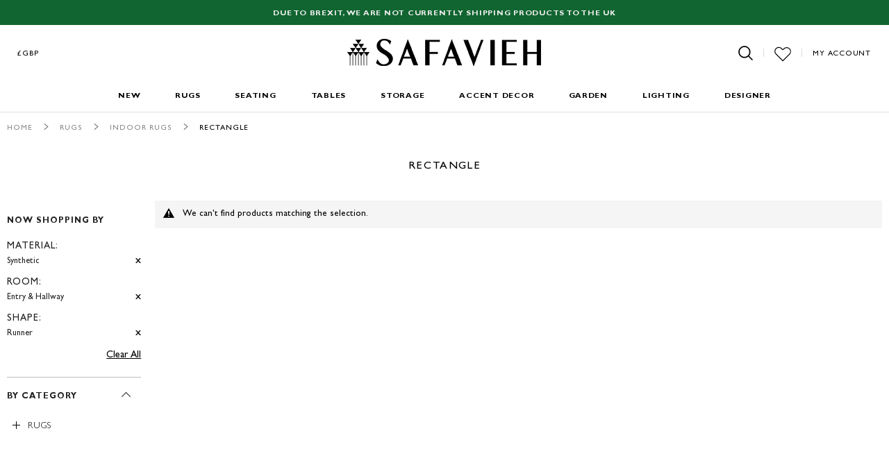

--- FILE ---
content_type: text/html; charset=utf-8
request_url: https://www.safavieh.uk.com/rugs/indoor-rugs/rectangle.html?material=938&room=935&shape=959
body_size: 27228
content:

<!doctype html>
<html lang="en">
    <head >
        <script>
    var BASE_URL = 'https://www.safavieh.uk.com/';
    var require = {
        "baseUrl": "https://d3ncbvm81qocxv.cloudfront.net/pub/static/frontend/Safavieh/safaviehtheme/en_US"
    };
</script>
<meta charset="utf-8"/>
<meta http-equiv="X-UA-Compatible" content="IE=edge" />

<!-- Fonts Preloading -->
<link rel="preload" as="font" href="https://d3ncbvm81qocxv.cloudfront.net/pub/static/frontend/Safavieh/safaviehtheme/en_US/fonts/GillSansMTPro-Light.woff2" type="font/woff2" crossorigin="anonymous">
<link rel="preload" as="font" href="https://d3ncbvm81qocxv.cloudfront.net/pub/static/frontend/Safavieh/safaviehtheme/en_US/fonts/GillSansMTPro-Bold.woff2" type="font/woff2" crossorigin="anonymous">
<link rel="preload" as="font" href="https://d3ncbvm81qocxv.cloudfront.net/pub/static/frontend/Safavieh/safaviehtheme/en_US/fonts/GillSansMTPro-Medium.woff2" type="font/woff2" crossorigin="anonymous">
<link rel="preload" as="font" href="https://d3ncbvm81qocxv.cloudfront.net/pub/static/frontend/Safavieh/safaviehtheme/en_US/fonts/DidotLTStd-Roman.woff2" type="font/woff2" crossorigin="anonymous">
<!-- Fonts Preloading -->

<!-- HTML 5 And Responsd.js support for Other Browser Start -->
<!-- HTML5 shim and Respond.js for IE8 support of HTML5 elements and media queries -->
<!-- WARNING: Respond.js doesn't work if you view the page via file:// -->
<!--[if lt IE 9]>
  <script src="https://oss.maxcdn.com/html5shiv/3.7.2/html5shiv.min.js"></script>
  <script src="https://oss.maxcdn.com/respond/1.4.2/respond.min.js"></script>
<![endif]-->
<!-- HTML 5 And Responsd.js support for Other Browser End -->
	<!-- Global site tag (gtag.js) - Google Analytics -->
<script async src="https://www.googletagmanager.com/gtag/js?id=UA-153496059-1"></script>
<script>
 window.dataLayer = window.dataLayer || [];
 function gtag(){dataLayer.push(arguments);}
 gtag('js', new Date());

 gtag('config', 'UA-153496059-1');
</script>
	<!-- jQuery(Necessary for JavaScript Plugins) Start -->
<script src="https://ajax.googleapis.com/ajax/libs/jquery/1.10.2/jquery.min.js"></script>
<!-- jQuery(Necessary for JavaScript Plugins) End -->

        <meta charset="utf-8"/>
<meta name="robots" content="INDEX,FOLLOW"/>
<meta name="title" content="Rectangle - Indoor Rugs - Rugs"/>
<meta name="viewport" content="width=device-width, initial-scale=1, maximum-scale=1, user-scalable=no"/>
<meta name="format-detection" content="telephone=no"/>
<title>Rectangle - Indoor Rugs - Rugs</title>
<link  rel="stylesheet" type="text/css"  media="all" href="https://d3ncbvm81qocxv.cloudfront.net/pub/static/frontend/Safavieh/safaviehtheme/en_US/mage/calendar.css" />
<link  rel="stylesheet" type="text/css"  media="all" href="https://d3ncbvm81qocxv.cloudfront.net/pub/static/frontend/Safavieh/safaviehtheme/en_US/Codazon_Slideshow/css/owl.carousel.min.css" />
<link  rel="stylesheet" type="text/css"  media="all" href="https://d3ncbvm81qocxv.cloudfront.net/pub/static/frontend/Safavieh/safaviehtheme/en_US/Codazon_Slideshow/css/owl.theme.default.min.css" />
<link  rel="stylesheet" type="text/css"  media="all" href="https://d3ncbvm81qocxv.cloudfront.net/pub/static/frontend/Safavieh/safaviehtheme/en_US/Codazon_Slideshow/css/animate.css" />
<link  rel="stylesheet" type="text/css"  media="all" href="https://d3ncbvm81qocxv.cloudfront.net/pub/static/frontend/Safavieh/safaviehtheme/en_US/Codazon_ProductFilter/owlcarousel/owl.carousel.css" />
<link  rel="stylesheet" type="text/css"  media="all" href="https://d3ncbvm81qocxv.cloudfront.net/pub/static/frontend/Safavieh/safaviehtheme/en_US/Codazon_ProductFilter/owlcarousel/owl.theme.css" />
<link  rel="stylesheet" type="text/css"  media="all" href="https://d3ncbvm81qocxv.cloudfront.net/pub/static/frontend/Safavieh/safaviehtheme/en_US/css/styles-m.css" />
<link  rel="stylesheet" type="text/css"  media="all" href="https://d3ncbvm81qocxv.cloudfront.net/pub/static/frontend/Safavieh/safaviehtheme/en_US/Codazon_OneStepCheckout/custom.css" />
<link  rel="stylesheet" type="text/css"  media="all" href="https://d3ncbvm81qocxv.cloudfront.net/pub/static/frontend/Safavieh/safaviehtheme/en_US/StripeIntegration_Payments/css/stripe_payments.css" />
<link  rel="stylesheet" type="text/css"  media="screen and (min-width: 768px)" href="https://d3ncbvm81qocxv.cloudfront.net/pub/static/frontend/Safavieh/safaviehtheme/en_US/css/styles-l.css" />
<link  rel="stylesheet" type="text/css"  media="print" href="https://d3ncbvm81qocxv.cloudfront.net/pub/static/frontend/Safavieh/safaviehtheme/en_US/css/print.css" />
<link  rel="stylesheet" type="text/css"  media="all" href="https://d3ncbvm81qocxv.cloudfront.net/pub/static/frontend/Safavieh/safaviehtheme/en_US/css/custom.css" />
<script  type="text/javascript"  src="https://d3ncbvm81qocxv.cloudfront.net/pub/static/frontend/Safavieh/safaviehtheme/en_US/requirejs/require.min.js"></script>
<script  type="text/javascript"  src="https://d3ncbvm81qocxv.cloudfront.net/pub/static/frontend/Safavieh/safaviehtheme/en_US/requirejs-min-resolver.min.js"></script>
<script  type="text/javascript"  src="https://d3ncbvm81qocxv.cloudfront.net/pub/static/frontend/Safavieh/safaviehtheme/en_US/mage/requirejs/mixins.min.js"></script>
<script  type="text/javascript"  src="https://d3ncbvm81qocxv.cloudfront.net/pub/static/frontend/Safavieh/safaviehtheme/en_US/requirejs-config.min.js"></script>
<script  type="text/javascript"  src="https://d3ncbvm81qocxv.cloudfront.net/pub/static/frontend/Safavieh/safaviehtheme/en_US/mage/polyfill.min.js"></script>
<script  type="text/javascript"  src="https://d3ncbvm81qocxv.cloudfront.net/pub/static/frontend/Safavieh/safaviehtheme/en_US/Magento_Theme/js/response.min.js"></script>
<script  type="text/javascript"  src="https://d3ncbvm81qocxv.cloudfront.net/pub/static/frontend/Safavieh/safaviehtheme/en_US/Magento_Theme/js/safavieh.min.js"></script>
<script  type="text/javascript"  src="https://d3ncbvm81qocxv.cloudfront.net/pub/static/frontend/Safavieh/safaviehtheme/en_US/StripeIntegration_Payments/js/stripe_payments.min.js"></script>
<link  rel="canonical" href="https://www.safavieh.uk.com/rugs/indoor-rugs/rectangle.html" />
<link  rel="icon" type="image/x-icon" href="https://d3ncbvm81qocxv.cloudfront.net/pub/media/favicon/stores/3/favicon.ico" />
<link  rel="shortcut icon" type="image/x-icon" href="https://d3ncbvm81qocxv.cloudfront.net/pub/media/favicon/stores/3/favicon.ico" />
<meta name="google-site-verification" content="w6e5cjOInPF7aau8vimBkwzL0UZj43TwWokVQQOBoTM" />
<script type="text/javascript">
    window._mfq = window._mfq || [];
    (function() {
        var mf = document.createElement("script");
        mf.type = "text/javascript"; mf.async = true;
        mf.src = "//cdn.mouseflow.com/projects/58266fe5-142c-4c8b-9e85-378827538190.js";
        document.getElementsByTagName("head")[0].appendChild(mf);
    })();
</script>        <script type="text/javascript" src="https://chimpstatic.com/mcjs-connected/js/users/f944d8c339606c226fd4c14a8/bc79a0ce61a7aac12932ffd26.js" defer></script>
    </head>
    <body data-container="body" data-mage-init='{"loaderAjax": {}, "loader": { "icon": "https://d3ncbvm81qocxv.cloudfront.net/pub/static/frontend/Safavieh/safaviehtheme/en_US/images/loader-2.gif"}}' class="page-with-filter page-products categorypath-rugs-indoor-rugs-rectangle category-rectangle catalog-category-view page-layout-2columns-left">
        
<script>
    require.config({
        map: {
            '*': {
                wysiwygAdapter: 'mage/adminhtml/wysiwyg/tiny_mce/tinymce4Adapter'
            }
        }
    });
</script>
<script type="text/x-magento-init">
{
    "*": {
        "tigren/ajaxlogin"    : {"ajaxSuite":{"enabled":true,"popupTTL":10,"animation":"fade","backgroundColor":"#ededed","headerSuccessColor":null,"headerErrorColor":null,"headerTextColor":"#fff","buttonTextColor":"#fff","buttonBackgroundColor":"#000000"},"ajaxLogin":{"ajaxGetPopupUrl":"https:\/\/www.safavieh.uk.com\/ajaxsuite\/login\/showPopup\/","ajaxLoginUrl":"https:\/\/www.safavieh.uk.com\/ajaxlogin\/login\/login\/","ajaxSocialLoginUrl":"https:\/\/www.safavieh.uk.com\/ajaxlogin\/login\/socialLogin\/","ajaxRegisterUrl":"https:\/\/www.safavieh.uk.com\/ajaxlogin\/login\/create\/","ajaxTwitterUrl":"https:\/\/www.safavieh.uk.com\/ajaxlogin\/login\/twitter\/","ajaxForgotPasswordUrl":"https:\/\/www.safavieh.uk.com\/ajaxlogin\/login\/forgot\/","ajaxLogoutUrl":"https:\/\/www.safavieh.uk.com\/ajaxlogin\/login\/logout\/","enabled":"1","urlRedirect":"0","slideAnimation":"show","socialLoginEnable":"0","facebookAppId":null,"ggPlusClientId":null,"baseUrl":"https:\/\/www.safavieh.uk.com\/"}}    }
}


</script><script type="text/x-magento-init">
{
    "*": {
        "tigren/ajaxsuite"    : {"ajaxSuite":{"enabled":true,"popupTTL":10,"animation":"fade","backgroundColor":"#ededed","headerSuccessColor":null,"headerErrorColor":null,"headerTextColor":"#fff","buttonTextColor":"#fff","buttonBackgroundColor":"#000000"}}    }
}

</script><svg style="position: absolute; width: 0; height: 0; overflow: hidden;" version="1.1" xmlns="http://www.w3.org/2000/svg" xmlns:xlink="http://www.w3.org/1999/xlink">
<defs>

<symbol id="svg-bar" x="0px" y="0px" viewBox="0 0 120 120" style="enable-background:new 0 0 120 120;" xml:space="preserve"><g><path d="M114.9,55.2c-0.1,0-0.2,0-0.4,0H5.5c-2.6-0.1-4.9,2-5,4.6s2,4.9,4.6,5c0.1,0,0.2,0,0.4,0h109.1c2.6,0.1,4.9-2,5-4.6 C119.6,57.5,117.5,55.3,114.9,55.2z"/><path d="M5.1,21.9c0.1,0,0.2,0,0.4,0h109.1c2.6,0.1,4.9-2,5-4.6c0.1-2.6-2-4.9-4.6-5c-0.1,0-0.2,0-0.4,0H5.5c-2.6-0.1-4.9,2-5,4.6 S2.5,21.8,5.1,21.9z"/><path d="M114.9,98.1c-0.1,0-0.2,0-0.4,0H5.5c-2.6-0.1-4.9,2-5,4.6s2,4.9,4.6,5c0.1,0,0.2,0,0.4,0h109.1c2.6,0.1,4.9-2,5-4.6 C119.6,100.5,117.5,98.2,114.9,98.1z"/></g></symbol>

<symbol id="svg-search" x="0px" y="0px" viewBox="0 0 120 120" style="enable-background:new 0 0 120 120;" xml:space="preserve"><g transform="translate(-11 -11)"><path d="M128.6,121.6l-28.4-28.4c17.4-21.2,14.3-52.6-7-70s-52.6-14.3-70,7s-14.3,52.6,7,70c18.3,15,44.7,15,63,0l28.4,28.4 c1.9,1.9,5,1.9,7,0C130.5,126.6,130.5,123.5,128.6,121.6L128.6,121.6z M61.7,101.5c-22,0-39.9-17.9-39.9-39.9 c0-22,17.9-39.9,39.9-39.9c22,0,39.9,17.9,39.9,39.9C101.5,83.7,83.7,101.5,61.7,101.5z"/></symbol>

<!--<symbol id="svg-wish" x="0px" y="0px" viewBox="0 0 120 120" style="enable-background:new 0 0 120 120;" xml:space="preserve"><g transform="translate(0 -28.501)"><path d="M109.7,46.1c-12.8-12.8-33.6-12.8-46.4,0L60,49.4l-3.3-3.3C44,33.3,23.2,33.2,10.4,46c0,0,0,0,0,0 c-12.8,12.8-12.8,33.6,0,46.4c0,0,0,0,0,0l47.2,47.2c1.3,1.3,3.4,1.3,4.8,0c0,0,0,0,0,0l47.3-47.1 C122.4,79.7,122.4,58.9,109.7,46.1L109.7,46.1z M104.9,87.7L60,132.5L15.2,87.7C4.8,77.7,4.4,61.3,14.4,50.9 c9.9-10.4,26.4-10.7,36.8-0.8c0.3,0.3,0.5,0.5,0.8,0.8l5.7,5.7c1.3,1.3,3.5,1.3,4.8,0c0,0,0,0,0,0L68,51c10.6-9.8,27-9.1,36.8,1.5 C114.1,62.4,114.1,77.8,104.9,87.7L104.9,87.7z"/></g></symbol>-->

<symbol id="svg-wish" x="0px" y="0px" viewBox="0 0 120 120" style="enable-background:new 0 0 120 120;" xml:space="preserve"><g transform="translate(0 -28.501)"><path style="stroke-width:6;stroke-linecap:round;stroke-linejoin:round;stroke-miterlimit:10;" class="st0" d="M109,88.5l-48.4,48.3L12.2,88.5C1,77.7,0.6,60,11.4,48.8c10.7-11.2,28.5-11.5,39.7-0.9 c0.3,0.3,0.5,0.5,0.9,0.9l6.2,6.2c1.4,1.4,3.8,1.4,5.2,0l0,0l5.9-6c11.4-10.6,29.1-9.8,39.7,1.6C118.9,61.2,118.9,77.8,109,88.5 L109,88.5z"/></g></symbol>

<!--<symbol id="svg-bag" x="0px" y="0px" viewBox="0 0 120 120" style="enable-background:new 0 0 120 120;" xml:space="preserve"><g transform="translate(-6.44 -6.4)"><g transform="translate(6.44 6.4)"><path d="M105.1,32.2c-0.3-2-2-3.5-4.1-3.4H77.8v-9.5c0.2-9.8-7.6-18-17.5-18.2c-9.8-0.2-18,7.6-18.2,17.5c0,0.2,0,0.5,0,0.7v9.5 H18.8c-2,0-3.8,1.4-4.1,3.4l-13.6,82c-0.2,1.2,0.1,2.4,0.9,3.3c0.8,0.9,1.9,1.4,3.1,1.4h109.5c2.3,0,4.1-1.8,4.2-4.1 c0,0,0-0.1,0-0.1c0-0.4-0.1-0.9-0.2-1.3L105.1,32.2z M50.4,19.2c0-5.3,4.3-9.5,9.5-9.5s9.5,4.3,9.5,9.5v9.5h-19V19.2z M77.8,37 h19.8l12.3,73.7H10.1L22.4,37h19.8 M50.4,37h19.1"/></g></g></symbol>-->

<!-- <symbol id="svg-bag" x="0px" y="0px" viewBox="0 0 120 120" style="enable-background:new 0 0 120 120;" xml:space="preserve"><g><g transform="translate(-6.44 -6.4)"><g transform="translate(6.44 6.4)">
    <path style="stroke:#000;stroke-width:9;stroke-linejoin:round;stroke-miterlimit:10;" d="M77.8,36.8h19.8l12.3,73.7H10.1l12.3-73.7h19.8h8.2h19.1H77.8z"/></g></g><g>
        <path style="fill:#fff;stroke:#000;stroke-width:9;stroke-linejoin:round;stroke-miterlimit:10;" d="M46,36V22c0-7.7,6.3-14,14-14s14,6.3,14,14v14H46z"/></g></g></symbol> -->

<symbol id="svg-bag" x="0px" y="0px" viewBox="0 0 486.569 486.569" style="enable-background:new 0 0 486.569 486.569;" xml:space="preserve">
	<g>
	<path d="M146.069,320.369h268.1c30.4,0,55.2-24.8,55.2-55.2v-112.8c0-0.1,0-0.3,0-0.4c0-0.3,0-0.5,0-0.8c0-0.2,0-0.4-0.1-0.6
		c0-0.2-0.1-0.5-0.1-0.7s-0.1-0.4-0.1-0.6c-0.1-0.2-0.1-0.4-0.2-0.7c-0.1-0.2-0.1-0.4-0.2-0.6c-0.1-0.2-0.1-0.4-0.2-0.6
		c-0.1-0.2-0.2-0.4-0.3-0.7c-0.1-0.2-0.2-0.4-0.3-0.5c-0.1-0.2-0.2-0.4-0.3-0.6c-0.1-0.2-0.2-0.3-0.3-0.5c-0.1-0.2-0.3-0.4-0.4-0.6
		c-0.1-0.2-0.2-0.3-0.4-0.5c-0.1-0.2-0.3-0.3-0.4-0.5s-0.3-0.3-0.4-0.5s-0.3-0.3-0.4-0.4c-0.2-0.2-0.3-0.3-0.5-0.5
		c-0.2-0.1-0.3-0.3-0.5-0.4c-0.2-0.1-0.4-0.3-0.6-0.4c-0.2-0.1-0.3-0.2-0.5-0.3s-0.4-0.2-0.6-0.4c-0.2-0.1-0.4-0.2-0.6-0.3
		s-0.4-0.2-0.6-0.3s-0.4-0.2-0.6-0.3s-0.4-0.1-0.6-0.2c-0.2-0.1-0.5-0.2-0.7-0.2s-0.4-0.1-0.5-0.1c-0.3-0.1-0.5-0.1-0.8-0.1
		c-0.1,0-0.2-0.1-0.4-0.1l-339.8-46.9v-47.4c0-0.5,0-1-0.1-1.4c0-0.1,0-0.2-0.1-0.4c0-0.3-0.1-0.6-0.1-0.9c-0.1-0.3-0.1-0.5-0.2-0.8
		c0-0.2-0.1-0.3-0.1-0.5c-0.1-0.3-0.2-0.6-0.3-0.9c0-0.1-0.1-0.3-0.1-0.4c-0.1-0.3-0.2-0.5-0.4-0.8c-0.1-0.1-0.1-0.3-0.2-0.4
		c-0.1-0.2-0.2-0.4-0.4-0.6c-0.1-0.2-0.2-0.3-0.3-0.5s-0.2-0.3-0.3-0.5s-0.3-0.4-0.4-0.6c-0.1-0.1-0.2-0.2-0.3-0.3
		c-0.2-0.2-0.4-0.4-0.6-0.6c-0.1-0.1-0.2-0.2-0.3-0.3c-0.2-0.2-0.4-0.4-0.7-0.6c-0.1-0.1-0.3-0.2-0.4-0.3c-0.2-0.2-0.4-0.3-0.6-0.5
		c-0.3-0.2-0.6-0.4-0.8-0.5c-0.1-0.1-0.2-0.1-0.3-0.2c-0.4-0.2-0.9-0.4-1.3-0.6l-73.7-31c-6.9-2.9-14.8,0.3-17.7,7.2
		s0.3,14.8,7.2,17.7l65.4,27.6v61.2v9.7v74.4v66.5v84c0,28,21,51.2,48.1,54.7c-4.9,8.2-7.8,17.8-7.8,28c0,30.1,24.5,54.5,54.5,54.5
		s54.5-24.5,54.5-54.5c0-10-2.7-19.5-7.5-27.5h121.4c-4.8,8.1-7.5,17.5-7.5,27.5c0,30.1,24.5,54.5,54.5,54.5s54.5-24.5,54.5-54.5
		s-24.5-54.5-54.5-54.5h-255c-15.6,0-28.2-12.7-28.2-28.2v-36.6C126.069,317.569,135.769,320.369,146.069,320.369z M213.269,431.969
		c0,15.2-12.4,27.5-27.5,27.5s-27.5-12.4-27.5-27.5s12.4-27.5,27.5-27.5S213.269,416.769,213.269,431.969z M428.669,431.969
		c0,15.2-12.4,27.5-27.5,27.5s-27.5-12.4-27.5-27.5s12.4-27.5,27.5-27.5S428.669,416.769,428.669,431.969z M414.169,293.369h-268.1
		c-15.6,0-28.2-12.7-28.2-28.2v-66.5v-74.4v-5l324.5,44.7v101.1C442.369,280.769,429.669,293.369,414.169,293.369z"/>
</g>
<g>
</g>
<g>
</g>
<g>
</g>
<g>
</g>
<g>
</g>
<g>
</g>
<g>
</g>
<g>
</g>
<g>
</g>
<g>
</g>
<g>
</g>
<g>
</g>
<g>
</g>
<g>
</g>
<g>
</g>
</symbol>

<symbol id="svg-print" xmlns="http://www.w3.org/2000/svg" xmlns:xlink="http://www.w3.org/1999/xlink" x="0px" y="0px"
	 viewBox="0 0 60 60" style="enable-background:new 0 0 60 60;" xml:space="preserve">
<g> <path d="M50,32c2.757,0,5-2.243,5-5s-2.243-5-5-5s-5,2.243-5,5S47.243,32,50,32z M50,24c1.654,0,3,1.346,3,3s-1.346,3-3,3
		s-3-1.346-3-3S48.346,24,50,24z"/>
	<path d="M42,43H18c-0.553,0-1,0.447-1,1s0.447,1,1,1h24c0.553,0,1-0.447,1-1S42.553,43,42,43z"/>
	<path d="M42,48H18c-0.553,0-1,0.447-1,1s0.447,1,1,1h24c0.553,0,1-0.447,1-1S42.553,48,42,48z"/>
	<path d="M51,17V0H9v17H0v34h6v3h3v6h42v-6h3v-3h6V17H51z M11,2h38v15H11V2z M9,19h42h7v16H2V19H9z M8,52v-2v-1v-4
		c0-0.553-0.447-1-1-1s-1,0.447-1,1v4H2V37h7v15H8z M49,58H11v-4V37h38v17V58z M54,49v-4c0-0.553-0.447-1-1-1s-1,0.447-1,1v4v1v2h-1
		V37h7v12H54z"/>
</g> <g> </g> <g> </g> <g> </g> <g> </g> <g> </g> <g> </g> <g> </g> <g> </g> <g> </g> <g> </g> <g> </g> <g> </g> <g> </g> <g> </g> <g> </g>
</symbol>
        

<symbol id="svg-nav-arrow-r" x="0px" y="0px" viewBox="0 0 120 120" style="enable-background:new 0 0 120 120;" xml:space="preserve"><g transform="translate(37.525 -6.412) rotate(90)"><path id="Path_39" d="M8.7,7.8c1.6,1.6,4.3,1.6,5.9,0L66.3-44l51.8,51.8c1.6,1.6,4.3,1.6,5.9,0c1.6-1.6,1.6-4.3,0-5.9l0,0 L69.4-52.7c-0.8-0.8-1.8-1.2-2.9-1.2c-1.1,0-2.2,0.4-2.9,1.2L8.9,1.9C7.2,3.4,7.1,6,8.6,7.7C8.7,7.7,8.7,7.8,8.7,7.8z"/></g></symbol>

<symbol id="svg-nav-back" x="0px" y="0px" viewBox="0 0 120 120" style="enable-background:new 0 0 120 120;" xml:space="preserve"><g id="Group_97" transform="translate(-33.4 17.563) rotate(-90)"><path id="Path_39" d="M-100.6,124c1.6,1.6,4.3,1.6,5.9,0l52.3-52.3L9.9,124c1.7,1.6,4.3,1.5,5.9-0.2c1.5-1.6,1.5-4.2,0-5.8 l-55.2-55.2c-0.8-0.8-1.9-1.2-3-1.2c-1.1,0-2.2,0.4-3,1.2l-55.2,55.2c-1.7,1.5-1.8,4.1-0.2,5.8C-100.7,123.9-100.7,123.9-100.6,124 z"/></g></symbol>

<symbol id="svg-close" x="0px" y="0px" viewBox="0 0 120 120" style="enable-background:new 0 0 120 120;" xml:space="preserve"><path d="M118.5,10.7l-9.2-9.2L60,50.8L10.7,1.5l-9.2,9.2L50.8,60L1.5,109.3l9.2,9.2L60,69.2l49.3,49.3 l9.2-9.2L69.2,60L118.5,10.7z"/></symbol>

<symbol id="svg-arrow-r" x="0px" y="0px" viewBox="0 0 120 120" style="enable-background:new 0 0 120 120;" xml:space="preserve"><g transform="translate(37.525 -6.412) rotate(90)"><path id="Path_39" d="M8.7,7.8c1.6,1.6,4.3,1.6,5.9,0L66.3-44l51.8,51.8c1.6,1.6,4.3,1.6,5.9,0c1.6-1.6,1.6-4.3,0-5.9l0,0 L69.4-52.7c-0.8-0.8-1.8-1.2-2.9-1.2c-1.1,0-2.2,0.4-2.9,1.2L8.9,1.9C7.2,3.4,7.1,6,8.6,7.7C8.7,7.7,8.7,7.8,8.7,7.8z"/></g></symbol>

<symbol id="svg-arrow-l" x="0px" y="0px" viewBox="0 0 120 120" style="enable-background:new 0 0 120 120;" xml:space="preserve"><g id="Group_97" transform="translate(-33.4 17.563) rotate(-90)"><path id="Path_39" d="M-100.6,124c1.6,1.6,4.3,1.6,5.9,0l52.3-52.3L9.9,124c1.7,1.6,4.3,1.5,5.9-0.2c1.5-1.6,1.5-4.2,0-5.8 l-55.2-55.2c-0.8-0.8-1.9-1.2-3-1.2c-1.1,0-2.2,0.4-3,1.2l-55.2,55.2c-1.7,1.5-1.8,4.1-0.2,5.8C-100.7,123.9-100.7,123.9-100.6,124 z"/></g></symbol>

<symbol id="svg-facebook" x="0px" y="0px" viewBox="0 0 120 120" style="enable-background:new 0 0 120 120;" xml:space="preserve"><g transform="translate(16)"><path d="M74.9,20.3H63.7c-8.8,0-10.5,4.2-10.5,10.3v13.5h20.9v21.2H53.2v54.3H31.3V65.2H13.1V44.1h18.3V28.4 c0-18.1,11.1-28,27.2-28h16.3L74.9,20.3L74.9,20.3z"/></g></symbol>

<symbol id="svg-twitter" x="0px" y="0px" viewBox="0 0 120 120" style="enable-background:new 0 0 120 120;" xml:space="preserve"><g transform="translate(0 -6)"><path d="M119.5,28.9c-0.2-0.2-0.5-0.3-0.7-0.2c-3.6,1.6-7.3,2.7-11.2,3.4c4.1-3.1,7.2-7.4,8.7-12.3 c0.1-0.3-0.1-0.7-0.5-0.7c-0.1,0-0.3,0-0.4,0c-4.6,2.7-9.6,4.7-14.9,5.7c-9.6-9.9-25.3-10.1-35.2-0.5c-6,5.9-8.7,14.4-7.1,22.6 C39.3,45.9,21.6,36.8,9.6,22c-0.1-0.2-0.3-0.2-0.5-0.2c-0.2,0-0.4,0.1-0.5,0.3C2.4,32.7,5,46.3,14.6,54c-3-0.4-6-1.3-8.6-2.8 c-0.3-0.1-0.7,0-0.8,0.3c0,0.1-0.1,0.1-0.1,0.2V52c0,10.9,7.1,20.5,17.5,23.7c-2.7,0.4-5.5,0.4-8.3-0.1c-0.3,0-0.6,0.2-0.7,0.5 c0,0.1,0,0.1,0,0.2c3.1,9.5,11.5,16.3,21.5,17.2c-8.2,6.1-18.2,9.3-28.5,9.3c-1.9,0-3.8-0.1-5.7-0.3c-0.3,0-0.5,0.1-0.6,0.4 c-0.1,0.3,0,0.5,0.2,0.7c11.2,7.2,24.2,11,37.5,11c38.1,0.4,69.2-30.2,69.6-68.2c0-0.5,0-0.9,0-1.4c0-1,0-1.9-0.1-2.8 c4.7-3.4,8.8-7.7,12-12.5C119.7,29.4,119.7,29.1,119.5,28.9z"/></g><g transform="translate(0)"><path d="M67.9,60.1c-0.2-0.8-0.8-1.4-1.6-1.5c-1.9-0.2-3.8-0.2-5.7-0.2c-1.9,0-3.8,0-5.7,0.2c-0.8,0.1-1.5,0.7-1.6,1.5 C53,61.3,53,62.5,53,63.7c0,1.2,0,2.4,0.3,3.6c0.2,0.8,0.8,1.4,1.6,1.5c1.9,0.2,3.8,0.2,5.7,0.2c1.9,0,3.8,0,5.7-0.2 c0.8-0.1,1.5-0.7,1.6-1.5c0.2-1.2,0.3-2.4,0.3-3.6C68.2,62.5,68.1,61.3,67.9,60.1z M57.3,61h-1.1v5.8h-1V61h-1.1v-1h3.2L57.3,61z M60.1,66.8h-0.9v-0.5c-0.2,0.3-0.6,0.6-1,0.6c-0.3,0-0.5-0.1-0.6-0.4c-0.1-0.2-0.1-0.5-0.1-0.8v-4h0.9v3.7c0,0.1,0,0.2,0,0.4 c0,0.1,0.1,0.2,0.2,0.2c0.2,0,0.4-0.1,0.6-0.4v-3.9h0.9V66.8L60.1,66.8z M63.6,65.3c0,0.3,0,0.7-0.1,1c-0.1,0.3-0.4,0.6-0.7,0.6 c-0.4,0-0.7-0.2-0.9-0.6v0.5h-0.9V60h0.9v2.2c0.2-0.3,0.6-0.5,0.9-0.5c0.3,0,0.7,0.2,0.7,0.6c0.1,0.3,0.1,0.7,0.1,1V65.3z M67,64.4 h-1.8v0.9c0,0.5,0.2,0.7,0.5,0.7c0.2,0,0.4-0.2,0.4-0.4c0-0.2,0-0.4,0-0.6H67v0.1c0,0.3,0,0.5,0,0.6c0,0.2-0.1,0.4-0.2,0.5 c-0.2,0.4-0.7,0.6-1.1,0.5c-0.4,0-0.8-0.2-1.1-0.5c-0.2-0.4-0.3-0.8-0.3-1.2v-1.8c0-0.4,0.1-0.8,0.3-1.2c0.3-0.3,0.7-0.5,1.1-0.5 c0.4,0,0.8,0.2,1.1,0.5c0.2,0.4,0.3,0.8,0.3,1.2L67,64.4L67,64.4z"/><path d="M65.7,62.5c-0.3,0-0.5,0.2-0.5,0.7v0.5h0.9v-0.5C66.1,62.8,66,62.5,65.7,62.5z"/><path d="M62.3,62.5c-0.2,0-0.3,0.1-0.5,0.2v3.1c0.1,0.1,0.3,0.2,0.5,0.2c0.3,0,0.4-0.2,0.4-0.7v-2.2 C62.7,62.8,62.5,62.5,62.3,62.5z"/><path d="M62.8,57.9c0.4,0,0.8-0.3,1.1-0.6v0.6h0.9v-5.1h-0.9v3.9c-0.2,0.3-0.4,0.4-0.6,0.4c-0.1,0-0.2-0.1-0.2-0.2 c0-0.1,0-0.2,0-0.4v-3.8h-0.9v4c0,0.3,0,0.5,0.1,0.8C62.3,57.8,62.5,58,62.8,57.9z"/><path d="M56.3,55.1v2.8h1v-2.8l1.2-4.1h-1l-0.7,2.7L56.1,51H55c0.2,0.6,0.4,1.3,0.7,1.9C56,53.6,56.2,54.3,56.3,55.1z" /><path d="M60,57.9c0.4,0,0.8-0.2,1.1-0.5c0.2-0.4,0.3-0.8,0.3-1.2v-1.8c0-0.4-0.1-0.8-0.3-1.2c-0.5-0.6-1.3-0.7-1.9-0.2 c-0.1,0.1-0.2,0.1-0.2,0.2c-0.2,0.4-0.3,0.8-0.3,1.2v1.8c0,0.4,0.1,0.8,0.3,1.2C59.1,57.7,59.5,57.9,60,57.9z M59.5,54.2 c0-0.5,0.1-0.7,0.4-0.7s0.4,0.2,0.4,0.7v2.2c0,0.5-0.1,0.7-0.4,0.7s-0.4-0.2-0.4-0.7V54.2z"/></g></symbol>

<symbol id="svg-pinterest" x="0px" y="0px" viewBox="0 0 120 120" style="enable-background:new 0 0 120 120;" xml:space="preserve"><path d="M62.8,1.3c-32,0-48.2,23-48.2,42.1c0,11.6,4.4,21.9,13.8,25.7c1.1,0.6,2.5,0.2,3.1-1c0.1-0.2,0.2-0.5,0.2-0.7 c0.3-1.2,1-4.2,1.4-5.4c0.5-1.3,0.1-2.9-1-3.8c-3.1-3.7-4.7-8.4-4.4-13.2C27.5,27.5,41.7,13,59.3,12.8c0.5,0,1.1,0,1.6,0 c18.1,0,28,11.1,28,25.8c0,19.4-8.6,35.8-21.4,35.8c-5.8,0.3-10.7-4.1-10.9-9.9c-0.1-1,0.1-2.1,0.3-3.1c2.7-7.8,4.6-15.8,5.9-23.9 c0.6-4.9-2.9-9.4-7.9-10.1c-0.4-0.1-0.8-0.1-1.2-0.1c-7.2,0-13,7.5-13,17.4c0,3.7,0.7,7.3,2.1,10.7c0,0-7.4,31.3-8.7,36.7 c-1.5,8.5-1.6,17.1-0.2,25.6c0.1,0.5,0.5,0.8,1,0.7c0.2,0,0.4-0.2,0.6-0.3c5.3-6.6,9.4-14,12.2-22.1c0.8-3,4.7-18.5,4.7-18.5 c3.7,5.4,9.9,8.6,16.5,8.4c21.7,0,36.4-19.8,36.4-46.2C105.5,20,88.5,1.3,62.8,1.3z"/></symbol>

<symbol id="svg-instagram" x="0px" y="0px" viewBox="0 0 120 120" style="enable-background:new 0 0 120 120;" xml:space="preserve"><path d="M16.4,1.4h87.1c8.1-0.2,14.9,6.2,15,14.3c0,0.2,0,0.5,0,0.7v87.2c0.2,8.1-6.2,14.9-14.3,15c-0.2,0-0.5,0-0.7,0 H16.4c-8.1,0.2-14.9-6.2-15.1-14.3c0-0.2,0-0.5,0-0.7V16.4C1.2,8.3,7.6,1.6,15.7,1.4C16,1.4,16.2,1.4,16.4,1.4z M86.8,14.4 c-2.9,0-5.3,2.4-5.3,5.3v12.6c0,2.9,2.4,5.3,5.3,5.3h13.3c2.9,0,5.3-2.4,5.3-5.3V19.7c0-2.9-2.4-5.3-5.3-5.3H86.8z M105.4,51H95.1 c1,3.3,1.5,6.7,1.5,10.1c-0.3,19.8-16.6,35.6-36.5,35.3c0,0,0,0,0,0C40.3,96.6,24,80.8,23.7,61c0-3.4,0.5-6.8,1.5-10.1H14.4v49.6 c0,2.6,2.1,4.6,4.7,4.7h81.7c2.6,0,4.6-2.1,4.7-4.7V51z M60.1,36.9c-12.8-0.2-23.4,10-23.6,22.8c0,0,0,0,0,0 c0.2,12.8,10.8,23,23.6,22.8c12.8,0.2,23.3-10,23.6-22.8C83.5,47,72.9,36.7,60.1,36.9C60.1,36.9,60.1,36.9,60.1,36.9z"/></symbol>

<symbol id="svg-linkedin" x="0px" y="0px" viewBox="0 0 120 120" style="enable-background:new 0 0 120 120;" xml:space="preserve"><g transform="translate(0 0)"><path d="M15.7,1.8c-7.7,0-14,6.3-14,14s6.3,14,14,14s14-6.3,14-14l0,0C29.7,8.1,23.5,1.8,15.7,1.8z"/><rect x="3.6" y="40.4" width="24.2" height="77.7"/><path d="M89.3,38.5C80,38.2,71.2,43,66.4,51.1h-0.3V40.4H42.9v77.7h24.1V79.7c0-10.1,1.9-20,14.5-20 c12.4,0,12.6,11.6,12.6,20.6v37.8h24.1V75.5C118.3,54.6,113.8,38.5,89.3,38.5z"/></g></symbol>

<symbol id="svg-youtube" x="0px" y="0px" viewBox="0 0 120 120" style="enable-background:new 0 0 120 120;" xml:space="preserve"><g transform="translate(0)"><path d="M108,60.7c-1.1-5.2-5.5-9.1-10.8-9.8c-12.4-1.2-24.8-1.6-37.3-1.4c-12.4-0.2-24.9,0.2-37.3,1.4 c-5.3,0.6-9.6,4.6-10.8,9.8c-1.5,7.8-2,15.6-1.8,23.5c-0.3,7.9,0.3,15.8,1.7,23.5c1.1,5.2,5.5,9.1,10.8,9.8 c12.4,1.2,24.8,1.6,37.3,1.4c12.4,0.2,24.9-0.2,37.3-1.4c5.3-0.6,9.6-4.6,10.8-9.8c1.4-7.8,2-15.6,1.7-23.5 C110.1,76.4,109.5,68.5,108,60.7z M38.6,66.5h-7.2v38.3h-6.7V66.6h-7.1v-6.3h21L38.6,66.5z M56.8,104.8h-6v-3.6 c-1.6,2.3-4.1,3.8-6.9,4.1c-1.7,0.2-3.3-0.8-3.9-2.5c-0.4-1.6-0.6-3.3-0.5-4.9V71.6h6V96c0,0.8,0,1.6,0.1,2.3 c0.1,0.9,0.6,1.4,1.4,1.4c1.2,0,2.5-0.9,3.8-2.8V71.6h6L56.8,104.8L56.8,104.8z M79.6,94.9c0.1,2.2-0.1,4.5-0.6,6.7 c-0.5,2.2-2.5,3.8-4.8,3.7c-2.5-0.2-4.8-1.6-6.2-3.7v3.2h-6V60.3h6v14.5c1.4-2.1,3.7-3.4,6.2-3.6c2.3-0.1,4.3,1.5,4.8,3.7 c0.5,2.2,0.7,4.4,0.6,6.7V94.9z M102.3,89.3h-12v5.9c0,3.1,1,4.6,3.1,4.6c1.4,0.1,2.6-1,2.7-2.4c0.1-1.4,0.2-2.7,0.1-4.1h6.1v0.9 c0,2-0.1,3.3-0.1,3.9c-0.2,1.3-0.7,2.5-1.4,3.6c-1.6,2.4-4.4,3.7-7.3,3.6c-2.8,0.1-5.6-1.1-7.3-3.4c-1.5-2.3-2.1-5.1-1.9-7.8V82.5 c-0.2-2.7,0.4-5.5,1.9-7.8c1.7-2.3,4.4-3.5,7.2-3.4c2.8-0.1,5.4,1.2,7.1,3.4c1.4,2.3,2.1,5.1,1.9,7.8L102.3,89.3L102.3,89.3z"/><path d="M93.3,76.6c-2,0-3,1.5-3,4.6v3.1h6v-3.1C96.3,78.2,95.3,76.6,93.3,76.6z"/><path d="M71,76.6c-1.2,0.1-2.2,0.6-3,1.5v20.2c0.8,0.9,1.8,1.4,3,1.5c1.7,0,2.6-1.5,2.6-4.5V81.2 C73.6,78.2,72.8,76.6,71,76.6z"/> <path d="M74.4,46.5c2.8-0.3,5.3-1.8,6.9-4.1v3.7h6.1V12.5h-6.1v25.6c-1.3,1.9-2.6,2.8-3.8,2.8c-0.8,0-1.3-0.5-1.4-1.4 c-0.1-0.8-0.1-1.6-0.1-2.4V12.5h-6.1V39c-0.1,1.7,0.1,3.4,0.5,5C71,45.6,72.6,46.7,74.4,46.5z"/><path d="M32.1,27.8V46h6.7V27.8L46.9,1h-6.8l-4.6,17.7L30.7,1h-7.1c1.4,4.2,2.9,8.4,4.3,12.5 C29.6,18.2,31,23,32.1,27.8z"/><path d="M55.9,46.5c2.8,0.1,5.5-1.2,7.1-3.4c1.4-2.4,2.1-5.1,1.9-7.9V23.4c0.2-2.8-0.4-5.5-1.9-7.9 c-3.1-3.9-8.7-4.6-12.7-1.5c-0.6,0.4-1.1,1-1.5,1.5c-1.5,2.4-2.1,5.1-1.9,7.9v11.7c-0.2,2.8,0.4,5.5,1.9,7.9 C50.5,45.3,53.1,46.6,55.9,46.5z M53,22.2c0-3.1,0.9-4.7,2.9-4.7c2,0,2.9,1.5,2.9,4.7v14.1c0,3.1-0.9,4.7-2.9,4.7S53,39.4,53,36.3 V22.2z"/></g></symbol>

<symbol id="svg-filter" x="0px" y="0px" viewBox="0 0 120 120" style="enable-background:new 0 0 120 120;" xml:space="preserve"><g transform="translate(0 0)"><path d="M118.9,8.9c-0.8-1.7-2.5-2.8-4.3-2.8H5.5c-2.6,0-4.8,2.2-4.8,4.8c0,1.1,0.4,2.2,1.1,3l42.5,50.3v33.9 c0,1.8,1,3.5,2.6,4.3l21.8,10.9c2.4,1.2,5.2,0.2,6.4-2.1c0.3-0.7,0.5-1.4,0.5-2.1V64.3L118.2,14C119.4,12.6,119.6,10.6,118.9,8.9z M67.2,59.4c-0.7,0.9-1.1,2-1.1,3.1v38.8l-12.2-6.1V62.5c0-1.1-0.4-2.2-1.1-3.1l-37-43.7h88.4L67.2,59.4z"/></g></symbol>

<symbol id="svg-sorting" x="0px" y="0px" viewBox="0 0 120 120" style="enable-background:new 0 0 120 120;" xml:space="preserve"><g transform="translate(-1)"><path d="M18.9,30.5c7.3,0,13.5-5.4,14.6-12.6h82.4c1.2,0,2.1-0.9,2.1-2.1c0-1.2-0.9-2.1-2.1-2.1H33.4C32.3,5.6,24.8,0,16.7,1.2 S3.1,9.8,4.2,17.9C5.3,25.1,11.5,30.5,18.9,30.5z M18.9,5.2c5.8,0,10.5,4.7,10.5,10.5s-4.7,10.5-10.5,10.5S8.3,21.6,8.3,15.7 C8.3,9.9,13,5.2,18.9,5.2z"/><path d="M103.1,89.5c-7.3,0-13.5,5.4-14.6,12.6H6.2c-1.2,0-2.1,0.9-2.1,2.1s0.9,2.1,2.1,2.1c0,0,0,0,0,0h82.4 c1.2,8.1,8.6,13.6,16.7,12.5c8.1-1.2,13.6-8.6,12.5-16.7C116.7,94.9,110.5,89.5,103.1,89.5z M103.1,114.8 c-5.8,0-10.5-4.7-10.5-10.5c0-5.8,4.7-10.5,10.5-10.5s10.5,4.7,10.5,10.5l0,0C113.7,110.1,109,114.8,103.1,114.8z"/><path d="M115.8,57.9H76.6c-0.9-8.3-8.4-14.3-16.8-13.4c-7.1,0.8-12.7,6.4-13.4,13.4H6.2c-1.2,0-2.1,0.9-2.1,2.1 c0,1.2,0.9,2.1,2.1,2.1c0,0,0,0,0,0h40.3c1.4,8.3,9.2,13.8,17.5,12.4c6.4-1.1,11.4-6.1,12.4-12.4h39.4c1.2,0,2.1-0.9,2.1-2.1 C117.9,58.8,117,57.9,115.8,57.9C115.8,57.9,115.8,57.9,115.8,57.9z M61.4,70.5c-6.1,0-11-4.9-11-11c0-6.1,4.9-11,11-11 c6.1,0,11,4.9,11,11l0,0C72.4,65.6,67.5,70.5,61.4,70.5z"/></g></symbol>

<symbol id="svg-email" x="0px" y="0px" viewBox="0 0 120 120" style="enable-background:new 0 0 120 120;" xml:space="preserve"><g transform="translate(0)"><path d="M11.7,43.9c1.5,1.1,6.1,4.5,13.7,10.1s13.4,9.9,17.5,13c0.4,0.3,1.4,1.1,2.8,2.2c1.4,1.1,2.6,2,3.6,2.7 c1,0.7,2.1,1.5,3.5,2.3c1.2,0.8,2.5,1.4,3.8,1.9c1.1,0.4,2.2,0.6,3.3,0.6h0.1c1.1,0,2.3-0.2,3.3-0.6c1.3-0.5,2.6-1.1,3.8-1.9 c1.4-0.9,2.5-1.6,3.5-2.3c1-0.7,2.2-1.6,3.6-2.7c1.4-1.1,2.4-1.8,2.8-2.2c4.1-3,14.5-10.7,31.2-23.1c3.2-2.4,6-5.3,8.1-8.7 c2.1-3.2,3.3-6.9,3.3-10.8c0.1-3-1.1-5.9-3.2-8c-1.9-2.1-4.6-3.4-7.5-3.3H10.9c-3.1-0.2-6.1,1.2-7.9,3.7c-1.9,2.7-2.9,5.9-2.8,9.2 c0.2,3.5,1.5,6.9,3.7,9.7C6,38.8,8.6,41.6,11.7,43.9z"/><path d="M113.1,50.9c-14.6,9.6-25.7,17-33.2,22.3c-2.5,1.8-4.6,3.2-6.2,4.2c-2,1.2-4.1,2.3-6.3,3.1c-2.3,1-4.8,1.5-7.3,1.6h-0.1 c-2.5-0.1-5-0.6-7.3-1.6c-2.2-0.8-4.3-1.9-6.3-3.1c-1.6-1-3.6-2.4-6.2-4.2C34.1,69,23,61.5,6.9,50.9c-2.5-1.6-4.7-3.5-6.7-5.6v51.4 c0,2.8,1.1,5.4,3.1,7.3c2,2,4.7,3.1,7.5,3h98.3c2.8,0,5.5-1.1,7.5-3c2-1.9,3.2-4.5,3.1-7.3V45.3C117.8,47.4,115.6,49.3,113.1,50.9z"/></g></symbol>

</defs>
</svg>
<div class="sb-slidebar sb-left sb-width-custom sb-style-overlay-nouse" data-sb-width="100%">
    <a href="JavaScript:void(0);" class="sb-close" rel="nofollow"><svg class="svg svg-close" aria-hidden="true" role="img"><use href="#svg-close" xmlns:xlink="http://www.w3.org/1999/xlink" xlink:href="#svg-close"></use></svg></a>
    <div class="slyder-wrapper_main"></div>
        <div class="sb-slidebar-links">
        <a href="https://www.safavieh.uk.com/customer/account/login/">Sign In</a>
        <a href="https://www.safavieh.uk.com/customer/account/create/">Create an Account</a>
        <div class="row">
        	<div class="col-12">
	          <div class="header-block header-dropdown" id="currency-mobile-div-parent">
                            <a id="currency-mobile-a" href="javascript:void(0);" class="header-dd-btn">£GBP                                
                                          <svg class="svg svg-nav-arrow-r" aria-hidden="true" role="img"><use href="#svg-nav-arrow-r" xmlns:xlink="http://www.w3.org/1999/xlink" xlink:href="#svg-nav-arrow-r"></use></svg> 
                            </a>
                            <div class="header-dd width-25" id="currency-mobile-div">
                                <ul class="quick-links">
									                                        <li class="">
						<a href="#" data-post='{"action":"https:\/\/www.safavieh.uk.com\/directory\/currency\/switch\/","data":{"currency":"HRK","uenc":"aHR0cHM6Ly93d3cuc2FmYXZpZWgudWsuY29tL3J1Z3MvaW5kb29yLXJ1Z3MvcmVjdGFuZ2xlLmh0bWw_bWF0ZXJpYWw9OTM4JnJvb209OTM1JnNoYXBlPTk1OQ,,"}}'>Kuna</a>
                    </li>
                    <li class="">
						<a href="#" data-post='{"action":"https:\/\/www.safavieh.uk.com\/directory\/currency\/switch\/","data":{"currency":"CZK","uenc":"aHR0cHM6Ly93d3cuc2FmYXZpZWgudWsuY29tL3J1Z3MvaW5kb29yLXJ1Z3MvcmVjdGFuZ2xlLmh0bWw_bWF0ZXJpYWw9OTM4JnJvb209OTM1JnNoYXBlPTk1OQ,,"}}'>Czech koruna</a>
                    </li>
					<li class="">
						<a href="#" data-post='{"action":"https:\/\/www.safavieh.uk.com\/directory\/currency\/switch\/","data":{"currency":"EUR","uenc":"aHR0cHM6Ly93d3cuc2FmYXZpZWgudWsuY29tL3J1Z3MvaW5kb29yLXJ1Z3MvcmVjdGFuZ2xlLmh0bWw_bWF0ZXJpYWw9OTM4JnJvb209OTM1JnNoYXBlPTk1OQ,,"}}'>Euro</a>
                    </li>
                    <li class="">
						<a href="#" data-post='{"action":"https:\/\/www.safavieh.uk.com\/directory\/currency\/switch\/","data":{"currency":"PLN","uenc":"aHR0cHM6Ly93d3cuc2FmYXZpZWgudWsuY29tL3J1Z3MvaW5kb29yLXJ1Z3MvcmVjdGFuZ2xlLmh0bWw_bWF0ZXJpYWw9OTM4JnJvb209OTM1JnNoYXBlPTk1OQ,,"}}'>Zloty</a>
                    </li>
                    <li class="">
						<a href="#" data-post='{"action":"https:\/\/www.safavieh.uk.com\/directory\/currency\/switch\/","data":{"currency":"RON","uenc":"aHR0cHM6Ly93d3cuc2FmYXZpZWgudWsuY29tL3J1Z3MvaW5kb29yLXJ1Z3MvcmVjdGFuZ2xlLmh0bWw_bWF0ZXJpYWw9OTM4JnJvb209OTM1JnNoYXBlPTk1OQ,,"}}'>Leu</a>
                    </li>
                    <li class="">
						<a href="#" data-post='{"action":"https:\/\/www.safavieh.uk.com\/directory\/currency\/switch\/","data":{"currency":"SEK","uenc":"aHR0cHM6Ly93d3cuc2FmYXZpZWgudWsuY29tL3J1Z3MvaW5kb29yLXJ1Z3MvcmVjdGFuZ2xlLmh0bWw_bWF0ZXJpYWw9OTM4JnJvb209OTM1JnNoYXBlPTk1OQ,,"}}'>Swedish krona</a>
                    </li>
                                                            </ul>
                            </div>
                               <script>
						require(['jquery'], function($){
						$( document ).ready(function() {
							
						$( "#currency-mobile-a" ).click(function() {
							var displayvar = $("#currency-mobile-div").css("display");
							
							if(displayvar == 'none'){
								$("#currency-mobile-div").css('display','block');
								$("#currency-mobile-div-parent").addClass('active');
								$("#language-mobile-div").css('display','none');
								$("#language-mobile-div-parent").removeClass('active');
								
							}else {
								$("#currency-mobile-div").css('display','none');
								$("#currency-mobile-div-parent").removeClass('active');
							}

});
						});
						
						});
							</script>
                        </div>
          
        	</div>
        </div>
    </div>

</div>

    <script type="text/x-magento-init">
        {
            "*": {
                "mage/translate-init": {
                    "dictionaryFile": "text!js\u002Dtranslation.json",
                    "version": "4d9ca1a7a83ef844fde79cd7a844a0d06af59c36"
                }
            }
        }
    </script>

<script type="text/x-magento-init">
    {
        "*": {
            "mage/cookies": {
                "expires": null,
                "path": "/",
                "domain": ".www.safavieh.uk.com",
                "secure": false,
                "lifetime": "3600"
            }
        }
    }
</script>
    <noscript>
        <div class="message global noscript">
            <div class="content">
                <p>
                    <strong>JavaScript seems to be disabled in your browser.</strong>
                    <span>For the best experience on our site, be sure to turn on Javascript in your browser.</span>
                </p>
            </div>
        </div>
    </noscript>
<div style="display: none;" id="paypal-express-in-context-checkout-main"></div>
<script type="text/x-magento-init">
    {"*":{"Magento_Paypal\/js\/in-context\/express-checkout":{"id":"paypal-express-in-context-checkout-main","path":"https:\/\/www.safavieh.uk.com\/paypal\/express\/gettoken\/","merchantId":null,"button":true,"clientConfig":{"locale":"en_US","environment":"production","button":["paypal-express-in-context-checkout-main"]}}}}</script>
<div id="sb-site" class="page-wrapper"><header id="header" class="page-header"><div class="header-offer">
        <div class="container">
            <p>Sign up and get 20% off on your first order !</p>
        </div>
    </div>
<div class="pre-header">
        <div class="container">
		<p>Due to Brexit, we are not currently shipping products to the UK</p>           
        </div>
</div>
<div class="sticky-main"></div>
<script type="text/javascript">
require(['jquery','domReady!'],function(sl){
$(document).ready(function(){
 function sticky_relocate() {
		    var window_top = $(window).scrollTop();
		    var div_top = $('.sticky-main').offset().top;
		    if (window_top > div_top) {
				if($(".block.sorting").hasClass("active")){
					
				}else {
				$('.header-sticky').addClass('stick');
		        $('.sticky-main').height($('.header-sticky').outerHeight());	
				}
		        
		    } else {
		        $('.header-sticky').removeClass('stick');
		        $('.sticky-main').height(0);
		    }
		}

		$(function() {
		    $(window).scroll(sticky_relocate);
		    sticky_relocate();
		}); 
});
});
</script>
<div class="header-sticky"><div class="header"><div class="container"><div class="row"><div class="col-4 col-md-4"><div class="header-left"><div class="header-block d-lg-none">
                            <a href="javascript:void(0);" class="header-link sb-toggle-left"><svg class="svg svg-bar" aria-hidden="true" role="img"><use href="#svg-bar" xmlns:xlink="http://www.w3.org/1999/xlink" xlink:href="#svg-bar"></use></svg></a>
                        </div>                        
                        <div class="header-block header-search-xs d-lg-none">
                            <a href="javascript:void(0);" class="header-link"><svg class="svg svg-search" aria-hidden="true" role="img"><use href="#svg-search" xmlns:xlink="http://www.w3.org/1999/xlink" xlink:href="#svg-search"></use></svg></a>
                        </div>
<div class="header-block header-dropdown d-none d-lg-block">
                            <a href="javascript:void(0);" class="header-dd-btn">£GBP</a>
                            <div class="header-dd width-25">
                                <ul class="quick-links">
									
									
                                   
                    <li class="">
						<a href="#" data-post='{"action":"https:\/\/www.safavieh.uk.com\/directory\/currency\/switch\/","data":{"currency":"HRK","uenc":"aHR0cHM6Ly93d3cuc2FmYXZpZWgudWsuY29tL3J1Z3MvaW5kb29yLXJ1Z3MvcmVjdGFuZ2xlLmh0bWw_bWF0ZXJpYWw9OTM4JnJvb209OTM1JnNoYXBlPTk1OQ,,"}}'>Kuna</a>
                    </li>
                    <li class="">
						<a href="#" data-post='{"action":"https:\/\/www.safavieh.uk.com\/directory\/currency\/switch\/","data":{"currency":"CZK","uenc":"aHR0cHM6Ly93d3cuc2FmYXZpZWgudWsuY29tL3J1Z3MvaW5kb29yLXJ1Z3MvcmVjdGFuZ2xlLmh0bWw_bWF0ZXJpYWw9OTM4JnJvb209OTM1JnNoYXBlPTk1OQ,,"}}'>Czech koruna</a>
                    </li>
					<li class="">
						<a href="#" data-post='{"action":"https:\/\/www.safavieh.uk.com\/directory\/currency\/switch\/","data":{"currency":"EUR","uenc":"aHR0cHM6Ly93d3cuc2FmYXZpZWgudWsuY29tL3J1Z3MvaW5kb29yLXJ1Z3MvcmVjdGFuZ2xlLmh0bWw_bWF0ZXJpYWw9OTM4JnJvb209OTM1JnNoYXBlPTk1OQ,,"}}'>Euro</a>
                    </li>
                    <li class="">
						<a href="#" data-post='{"action":"https:\/\/www.safavieh.uk.com\/directory\/currency\/switch\/","data":{"currency":"PLN","uenc":"aHR0cHM6Ly93d3cuc2FmYXZpZWgudWsuY29tL3J1Z3MvaW5kb29yLXJ1Z3MvcmVjdGFuZ2xlLmh0bWw_bWF0ZXJpYWw9OTM4JnJvb209OTM1JnNoYXBlPTk1OQ,,"}}'>Zloty</a>
                    </li>
                    <li class="">
						<a href="#" data-post='{"action":"https:\/\/www.safavieh.uk.com\/directory\/currency\/switch\/","data":{"currency":"RON","uenc":"aHR0cHM6Ly93d3cuc2FmYXZpZWgudWsuY29tL3J1Z3MvaW5kb29yLXJ1Z3MvcmVjdGFuZ2xlLmh0bWw_bWF0ZXJpYWw9OTM4JnJvb209OTM1JnNoYXBlPTk1OQ,,"}}'>Leu</a>
                    </li>
                    <li class="">
						<a href="#" data-post='{"action":"https:\/\/www.safavieh.uk.com\/directory\/currency\/switch\/","data":{"currency":"SEK","uenc":"aHR0cHM6Ly93d3cuc2FmYXZpZWgudWsuY29tL3J1Z3MvaW5kb29yLXJ1Z3MvcmVjdGFuZ2xlLmh0bWw_bWF0ZXJpYWw9OTM4JnJvb209OTM1JnNoYXBlPTk1OQ,,"}}'>Swedish krona</a>
                    </li>
                    
                                                            </ul>
                            </div>
                        </div>
          
</div></div><div class="col-4 col-md-4"><div class="logo text-center"><a href="https://www.safavieh.uk.com/" title=""><img src="https://d3ncbvm81qocxv.cloudfront.net/pub/media/logosmal.png" alt="safavieh"></a></div>
</div><div class="col-4 col-md-4"><div class="header-right"><div class="header-block header-dropdown header-search">
                            <a href="#" class="header-dd-btn"><svg class="svg svg-search" aria-hidden="true" role="img"><use href="#svg-search" xmlns:xlink="http://www.w3.org/1999/xlink" xlink:href="#svg-search"></use></svg></a>
                            <div class="header-dd width-32">
                                <div class="d-lg-none header-search-close"><svg class="svg svg-close" aria-hidden="true" role="img"><use href="#svg-close" xmlns:xlink="http://www.w3.org/1999/xlink" xlink:href="#svg-close"></use></svg></div>
                                
                                <form class="search form minisearch" id="search_mini_form" action="https://www.safavieh.uk.com/catalogsearch/result/" method="get">
                                    <div class="form-field form-field-inline">
                                        <div class="field-list">
											 <input id="search"
                           data-mage-init='{"quickSearch":{
                                "formSelector":"#search_mini_form",
                                "url":"https://www.safavieh.uk.com/search/ajax/suggest/",
                                "destinationSelector":"#search_autocomplete"}
                           }'
                           type="text"
                           name="q"
                           value=""
                           placeholder="Search"
                           class="input-text form-control"
                           maxlength="140"
                           role="combobox"
                           aria-haspopup="false"
                           aria-autocomplete="both"
                           autocomplete="off"/>
                                            
                                        </div>
                                        <div class="field-action">
                                            <button class="button btn-icon action search" type="submit" ><svg class="svg svg-search" aria-hidden="true" role="img"><use href="#svg-search" xmlns:xlink="http://www.w3.org/1999/xlink" xlink:href="#svg-search"></use></svg></button>
                                        </div>
                                    </div>
                                </form>
                            </div>
                        </div>
                        
<div class="header-block">
	                            <a href="https://www.safavieh.uk.com/wishlist/" class="header-link"><svg class="svg svg-wish" aria-hidden="true" role="img"><use href="#svg-wish" xmlns:xlink="http://www.w3.org/1999/xlink" xlink:href="#svg-wish"></use></svg></a>
                        </div>
<div class="header-block header-dropdown d-none d-lg-block">
    <a href="javascript:void(0);" class="header-dd-btn">My Account</a>
    <div class="header-dd width-25">
        <ul class="quick-links">
        				<style>.header-block:has(.header-link) {display:none;}</style>
            <li class="not-login"><a href="https://www.safavieh.uk.com/customer/account/login/" class="button btn-primary btn-block">Sign In</a></li>
            
            <li><a href="https://www.safavieh.uk.com/customer/account/">Your Account</a></li>
                        <li><a href="https://www.safavieh.uk.com/sales/order/history/" target="_blank">Track Your Orders</a></li>
                        <li><a href="https://www.safavieh.uk.com/where-to-buy">Where To Buy</a></li>   
                   
        </ul>
    </div>
</div>
</div></div></div></div></div><nav class="navigation d-none d-lg-block"><ul class="slyder-nav"><li class="s-item d-lg-none"><a href="#" class="first first-mb">Menu</a></li><li class=" s-item 0" ><font class="s-link d-lg-none"><svg class="svg svg-nav-arrow-r" aria-hidden="true" role="img"><use href="#svg-nav-arrow-r" xmlns:xlink="http://www.w3.org/1999/xlink" xlink:href="#svg-nav-arrow-r"></use></svg></font>
	<a class="first" href=""> New</a>
        <div class="s-hidden">
		 <div class="s-back d-lg-none"><svg class="svg svg-nav-back" aria-hidden="true" role="img"><use href="#svg-nav-back" xmlns:xlink="http://www.w3.org/1999/xlink" xlink:href="#svg-nav-back"></use></svg> New </div>
    		        <div class=" s-content " style=" ">
        	            	
<div class="container">
                            <div class="row">
                                
                                <div class="col-12 d-none d-lg-block">
                                    <div class="row">
                                        <div class="col-3">
                                            <h5>New</h5>
                                            <a href="https://www.safavieh.uk.com/rugs.html" class="sub-nav-thumb"><img src="https://d3ncbvm81qocxv.cloudfront.net/pub/media/NEW_IN_RUGS_copy.jpg" alt="" /><span>RUGS</span></a>
                                        </div>
                                        <div class="col-3">
                                            <h5>New</h5>
                                            <a href="https://www.safavieh.uk.com/furniture.html" class="sub-nav-thumb"><img src="https://d3ncbvm81qocxv.cloudfront.net/pub/media/NEW_IN_FURNITURE_copy.jpg" alt="" /><span>FURNITURE</span></a>
                                        </div>
                                        <div class="col-3">
                                            <h5>New</h5>
                                            <a href="https://www.safavieh.uk.com/lighting.html" class="sub-nav-thumb"><img src="https://d3ncbvm81qocxv.cloudfront.net/pub/media/NEW_IN_Lighting_copy.jpg" alt="" /><span>LIGHTING</span></a>
                                        </div>
                                        <div class="col-3">
                                            <h5>New</h5>
                                            <a href="https://www.safavieh.uk.com/accent-decor.html" class="sub-nav-thumb"><img src="https://d3ncbvm81qocxv.cloudfront.net/pub/media/NEW_IN_Accent_Decor_copy.jpg" alt="" /><span>ACCENT DECOR</span></a>
                                        </div>
                                    </div>
                                </div>
    </div>
                                </div>                </div>
    </div>
    </li>
<li class=" s-item 0" ><font class="s-link d-lg-none"><svg class="svg svg-nav-arrow-r" aria-hidden="true" role="img"><use href="#svg-nav-arrow-r" xmlns:xlink="http://www.w3.org/1999/xlink" xlink:href="#svg-nav-arrow-r"></use></svg></font>
	<a class="first" href="https://www.safavieh.uk.com/rugs.html"> Rugs</a>
        <div class="s-hidden">
		 <div class="s-back d-lg-none"><svg class="svg svg-nav-back" aria-hidden="true" role="img"><use href="#svg-nav-back" xmlns:xlink="http://www.w3.org/1999/xlink" xlink:href="#svg-nav-back"></use></svg> Rugs </div>
    		        <div class=" s-content " style=" ">
        	            	
<div class="container">
                            <div class="row"><div class="col-12 col-lg-2">
                                    <h5>By Style</h5>
                                    <ul class="sub-nav-links">
                                        <li><a href="https://www.safavieh.uk.com/rugs.html?style=contemporary">Contemporary</a></li>
                                        <li><a href="https://www.safavieh.uk.com/rugs.html?style=vintage">Vintage</a></li>
                                        <li><a href="https://www.safavieh.uk.com/rugs.html?style=traditional">Traditional</a></li>
                                        <li><a href="https://www.safavieh.uk.com/rugs.html?style=geometrics">Geometrics</a></li>
                                        <li><a href="https://www.safavieh.uk.com/rugs.html?style=moroccan">Moroccan</a></li>
                                        <li><a href="https://www.safavieh.uk.com/rugs.html?style=boho-global">Boho & Global</a></li>
                                        <li><a href="https://www.safavieh.uk.com/rugs.html?style=abstract">Abstract</a></li>
                                        <li><a href="https://www.safavieh.uk.com/rugs.html?style=outdoor">Outdoor</a></li>
                                        <li><a href="https://www.safavieh.uk.com/rugs.html?style=sustainable-eco-friendly">Sustainable & Eco-Friendly</a></li>
                                        <li><a href="https://www.safavieh.uk.com/rugs.html?style=flatweaves">Flatweaves</a></li>
                                        <li><a href="https://www.safavieh.uk.com/rugs.html?style=shags">Shags</a></li>
                                        <li><a href="https://www.safavieh.uk.com/rugs.html?style=hide-sheepskin">Hide & Sheepskin</a></li>
                                    </ul>
                                </div>
                                <div class="col-12 col-lg-2">
                                    <h5>By Shape</h5>
                                    <ul class="sub-nav-links">
                                        <li><a href="https://www.safavieh.uk.com/rugs.html?shape=accent">Accent</a></li>
                                        <li><a href="https://www.safavieh.uk.com/rugs.html?shape=rectangle">Rectangle</a></li>
                                        <li><a href="https://www.safavieh.uk.com/rugs.html?shape=round">Round</a></li>
                                        <li><a href="https://www.safavieh.uk.com/rugs.html?shape=runner">Runner</a></li>
                                        <li><a href="https://www.safavieh.uk.com/rugs.html?shape=square">Square</a></li>
                                    </ul>
                                </div>
                                <div class="col-12 col-lg-2">
                                    <h5>By Material</h5>
                                    <ul class="sub-nav-links">
                                        <li><a href="https://www.safavieh.uk.com/rugs.html?material=wool">Wool</a></li>
                                        <li><a href="https://www.safavieh.uk.com/rugs.html?material=viscose">Viscose</a></li>
                                        <li><a href="https://www.safavieh.uk.com/rugs.html?material=cotton">Cotton</a></li>
                                        <li><a href="https://www.safavieh.uk.com/rugs.html?material=sisal-jute-hemp">Sisal/Jute/Hemp</a></li>
                                        <li><a href="https://www.safavieh.uk.com/rugs.html?material=synthetic">Synthetic</a></li>
                                        <li><a href="https://www.safavieh.uk.com/rugs.html?material=leather">Leather</a></li>
                                        <li><a href="https://www.safavieh.uk.com/rugs.html?material=hide-sheepskin">Hide & Sheepskin</a></li>
                                        <li><a href="https://www.safavieh.uk.com/rugs.html?material=recycled-plastic">Recycled Plastic</a></li>
                                    </ul>
                                </div>
                                <div class="col-12 col-lg-4">
                                    <h5>By Color</h5>
                                    <ul class="sub-nav-links sub-nav-two">
                                        <li><a href="https://www.safavieh.uk.com/rugs.html?filter_color=black">Black</a></li>
                                        <li><a href="https://www.safavieh.uk.com/rugs.html?filter_color=blue">Blue</a></li>
                                        <li><a href="https://www.safavieh.uk.com/rugs.html?filter_color=brown">Brown</a></li>
                                        <li><a href="https://www.safavieh.uk.com/rugs.html?filter_color=burgundy">Burgundy</a></li>
                                        <li><a href="https://www.safavieh.uk.com/rugs.html?filter_color=3068">Creme</a></li>
                                        <li><a href="https://www.safavieh.uk.com/rugs.html?filter_color=gold">Gold</a></li>
                                        <li><a href="https://www.safavieh.uk.com/rugs.html?filter_color=grey">Grey</a></li>
                                        <li><a href="https://www.safavieh.uk.com/rugs.html?filter_color=2934">Greed</a></li>
                                        <li><a href="https://www.safavieh.uk.com/rugs.html?filter_color=green">Green</a></li>
                                        <li><a href="https://www.safavieh.uk.com/rugs.html?filter_color=1265">Ivory</a></li>
                                        <li><a href="https://www.safavieh.uk.com/rugs.html?filter_color=1401">Lavender</a></li>
                                        <li><a href="https://www.safavieh.uk.com/rugs.html?filter_color=navy">Navy</a></li>
                                        <li><a href="https://www.safavieh.uk.com/rugs.html?filter_color=1470">Metallic</a></li>
                                        <li><a href="https://www.safavieh.uk.com/rugs.html?filter_color=multi">Multi</a></li>
                                        <li><a href="https://www.safavieh.uk.com/rugs.html?filter_color=neutral">Neutral</a></li>
                                        <li><a href="https://www.safavieh.uk.com/rugs.html?filter_color=orange">Orange</a></li>
                                        <li><a href="https://www.safavieh.uk.com/rugs.html?filter_color=pink">Pink</a></li>
                                        <li><a href="https://www.safavieh.uk.com/rugs.html?filter_color=purple">Purple</a></li>
                                        <li><a href="https://www.safavieh.uk.com/rugs.html?filter_color=red">Red</a></li>
                                        <li><a href="https://www.safavieh.uk.com/rugs.html?filter_color=silver">Silver</a></li>
                                        <li><a href="https://www.safavieh.uk.com/rugs.html?filter_color=white">White</a></li>
                                        <li><a href="https://www.safavieh.uk.com/rugs.html?filter_color=yellow">Yellow</a></li>
                                    </ul>
                                </div>
                                <div class="col-2 d-none d-lg-block">
                                    <div class="row">
                                        <div class="col-12">
                                            <h5>RUGS WE LOVE</h5>
                                            <a href="https://www.safavieh.uk.com/curations.html?curations=3071" class="sub-nav-thumb"><img src="https://d3ncbvm81qocxv.cloudfront.net/pub/media/Menu154x2223.jpg" alt="" /><span>Best-Selling Styles</span></a>
                                        </div>
                                    </div>
                                </div>
</div>
</div>                </div>
    </div>
    </li>
<li class=" s-item 0" ><font class="s-link d-lg-none"><svg class="svg svg-nav-arrow-r" aria-hidden="true" role="img"><use href="#svg-nav-arrow-r" xmlns:xlink="http://www.w3.org/1999/xlink" xlink:href="#svg-nav-arrow-r"></use></svg></font>
	<a class="first" href="https://www.safavieh.uk.com/furniture/seating.html"> Seating</a>
        <div class="s-hidden">
		 <div class="s-back d-lg-none"><svg class="svg svg-nav-back" aria-hidden="true" role="img"><use href="#svg-nav-back" xmlns:xlink="http://www.w3.org/1999/xlink" xlink:href="#svg-nav-back"></use></svg> Seating </div>
    		        <div class=" s-content " style=" ">
        	            	
<div class="container">
    <div class="row"><div class="col-12 col-lg-2">
            <h5>Seating</h5>
            <ul class="sub-nav-links">
                <li><a href="https://www.safavieh.uk.com/furniture/seating/accent-arm-chairs.html/">Accent & Arm Chairs</a></li>
                <li><a href="https://www.safavieh.uk.com/furniture/seating/kitchen-dining-chairs.html/">Kitchen & Dining Chairs</a></li>
                <li><a href="https://www.safavieh.uk.com/furniture/seating/stools-bar-stools.html/">Stools & Bar Stools</a></li>
                <li><a href="https://www.safavieh.uk.com/furniture/seating/benches-ottomans.html/">Benches & Ottomans</a></li>
                <li><a href="https://www.safavieh.uk.com/furniture/seating/vanity-stools.html/">Vanity Stools</a></li>
<li><a href="https://www.safavieh.uk.com/furniture/seating/accent-chairs.html/">Accent Chairs</a></li>
                <li><a href="https://www.safavieh.uk.com/furniture/seating.html/">All Chairs</a></li>
            </ul>
        </div>
        <div class="col-12 col-lg-2">
            <h5>By Room</h5>
            <ul class="sub-nav-links">
                <li><a href="https://www.safavieh.uk.com/furniture/seating.html?room=living-room">Living Room</a></li>
                <li><a href="https://www.safavieh.uk.com/furniture/seating.html?room=kitchen-dining-room">Kitchen & Dining Room</a></li>
                <li><a href="https://www.safavieh.uk.com/furniture/seating.html?room=bedroom">Bedroom</a></li>
                <li><a href="https://www.safavieh.uk.com/furniture/seating.html?room=entry-hallway">Entry & Hallway</a></li>
               
            </ul>
        </div>
        <div class="col-12 col-lg-4">
            <h5>By Color</h5>
            <ul class="sub-nav-links sub-nav-two">
                <li><a href="https://www.safavieh.uk.com/furniture/seating.html?filter_color=black">Black</a></li>
                <li><a href="https://www.safavieh.uk.com/furniture/seating.html?filter_color=blue">Blue</a></li>
                <li><a href="https://www.safavieh.uk.com/furniture/seating.html?filter_color=brown">Brown</a></li>
                <li><a href="https://www.safavieh.uk.com/furniture/seating.html?filter_color=2300">Burgundy</a></li>
                <li><a href="https://www.safavieh.uk.com/furniture/seating.html?filter_color=gold">Gold</a></li>
                <li><a href="https://www.safavieh.uk.com/furniture/seating.html?filter_color=grey">Grey</a></li>
                <li><a href="https://www.safavieh.uk.com/furniture/seating.html?filter_color=green">Green</a></li>
                <li><a href="https://www.safavieh.uk.com/furniture/seating.html?filter_color=metallic">Metallic</a></li>
                <li><a href="https://www.safavieh.uk.com/furniture/seating.html?filter_color=1007">Multi</a></li>
                <li><a href="https://www.safavieh.uk.com/furniture/seating.html?filter_color=navy">Navy</a></li>
                <li><a href="https://www.safavieh.uk.com/furniture/seating.html?filter_color=neutral">Neutral</a></li>
                <li><a href="https://www.safavieh.uk.com/furniture/seating.html?filter_color=1016">Orange</a></li>
                <li><a href="https://www.safavieh.uk.com/furniture/seating.html?filter_color=pink">Pink</a></li>
                <li><a href="https://www.safavieh.uk.com/furniture/seating.html?filter_color=purple">Purple</a></li>
                <li><a href="https://www.safavieh.uk.com/furniture/seating.html?filter_color=red">Red</a></li>
                <li><a href="https://www.safavieh.uk.com/furniture/seating.html?filter_color=white">White</a></li>
                <li><a href="https://www.safavieh.uk.com/furniture/seating.html?filter_color=yellow">Yellow</a></li>
            </ul>
        </div>
        <div class="col-4 d-none d-lg-block">
            <div class="row">
                <div class="col-6">
                    <h5>RAISE THE BAR</h5>
                    <a href="https://www.safavieh.uk.com/curations.html?curations=3060" class="sub-nav-thumb"><img src="https://d3ncbvm81qocxv.cloudfront.net/pub/media/Menu154x222.jpg" alt="" /><span>Stools for All</span></a>
                </div>
                <div class="col-6">
                    <h5>MAKE A STATEMENT</h5>
                    <a href="https://www.safavieh.uk.com/curations.html?curations=3076" class="sub-nav-thumb"><img src="https://d3ncbvm81qocxv.cloudfront.net/pub/media/Menu154x2225.jpg" alt="" /><span>Mid-Century Modern</span></a>
                </div>
            </div>
        </div></div></div>                </div>
    </div>
    </li>
<li class=" s-item 0" ><font class="s-link d-lg-none"><svg class="svg svg-nav-arrow-r" aria-hidden="true" role="img"><use href="#svg-nav-arrow-r" xmlns:xlink="http://www.w3.org/1999/xlink" xlink:href="#svg-nav-arrow-r"></use></svg></font>
	<a class="first" href="https://www.safavieh.uk.com/furniture/tables.html"> Tables</a>
        <div class="s-hidden">
		 <div class="s-back d-lg-none"><svg class="svg svg-nav-back" aria-hidden="true" role="img"><use href="#svg-nav-back" xmlns:xlink="http://www.w3.org/1999/xlink" xlink:href="#svg-nav-back"></use></svg> Tables </div>
    		        <div class=" s-content " style=" ">
        	            	
<div class="container">
                            <div class="row"><div class="col-12 col-lg-2">
                                    <h5>TABLES</h5>
                                    <ul class="sub-nav-links">
                                        <li><a href="https://www.safavieh.uk.com/furniture/tables/accent-tables.html/">Accent Tables</a></li>
                                        <li><a href="https://www.safavieh.uk.com/furniture/tables/coffee-tables.html/">Coffee Tables</a></li>
                                        <li><a href="https://www.safavieh.uk.com/furniture/tables/console-tables.html/">Console Tables</a></li>
                                        <li><a href="https://www.safavieh.uk.com/furniture/tables/dining-tables.html/">Dining Tables</a></li>
                                        <li><a href="https://www.safavieh.uk.com/furniture/tables/desks.html/">Desks</a></li>
                                        <li><a href="https://www.safavieh.uk.com/furniture/tables.html/">All Tables</a></li>
                                    </ul>
                                </div>
                                <div class="col-12 col-lg-2">
                                    <h5>By Room</h5>
                                    <ul class="sub-nav-links">
                                        <li><a href="https://www.safavieh.uk.com/furniture/tables.html?room=living-room">Living Room</a></li>
                                        <li><a href="https://www.safavieh.uk.com/furniture/tables.html?room=kitchen-dining-room">Kitchen & Dining Room</a></li>
                                        <li><a href="https://www.safavieh.uk.com/furniture/tables.html?room=bedroom">Bedroom</a></li>
                                        <li><a href="https://www.safavieh.uk.com/furniture/tables.html?room=entry-hallway">Entry & Hallway</a></li>
                                        
                                    </ul>
                                </div>
                                <div class="col-12 col-lg-4">
                                    <h5>By Color</h5>
                                    <ul class="sub-nav-links sub-nav-two">
                                        <li><a href="https://www.safavieh.uk.com/furniture/tables.html?filter_color=black">Black</a></li>
                                        <li><a href="https://www.safavieh.uk.com/furniture/tables.html?filter_color=blue">Blue</a></li>
                                        <li><a href="https://www.safavieh.uk.com/furniture/tables.html?filter_color=brown">Brown</a></li>
                                        <li><a href="https://www.safavieh.uk.com/furniture/tables.html?filter_color=gold">Gold</a></li>
                                        <li><a href="https://www.safavieh.uk.com/furniture/tables.html?filter_color=grey">Grey</a></li>
                                        <li><a href="https://www.safavieh.uk.com/furniture/tables.html?filter_color=green">Green</a></li>
                                        <li><a href="https://www.safavieh.uk.com/furniture/tables.html?filter_color=metallic">Metallic</a></li>
                                        <li><a href="https://www.safavieh.uk.com/furniture/tables.html?filter_color=1014">Navy</a></li>
                                        <li><a href="https://www.safavieh.uk.com/furniture/tables.html?filter_color=neutral">Neutral</a></li>
                                        <li><a href="https://www.safavieh.uk.com/furniture/tables.html?filter_color=pink">Pink</a></li>
                                        <li><a href="https://www.safavieh.uk.com/furniture/tables.html?filter_color=red">Red</a></li>
                                        <li><a href="https://www.safavieh.uk.com/furniture/tables.html?filter_color=silver">Silver</a></li>
                                        <li><a href="https://www.safavieh.uk.com/furniture/tables.html?filter_color=white">White</a></li>
                                        
                                    </ul>
                                </div>
                                <div class="col-4 d-none d-lg-block">
                                    <div class="row">
                                        <div class="col-6">
                                            <h5>TOP TABLES</h5>
                                            <a href="https://www.safavieh.uk.com/curations.html?curations=3058" class="sub-nav-thumb"><img src="https://d3ncbvm81qocxv.cloudfront.net/pub/media/Menu154x2227.jpg" alt=""><span>Best-Selling Styles</span></a>
                                        </div>
                                        <div class="col-6">
                                            <h5>A LUXE LOOK</h5>
                                            <a href="https://www.safavieh.uk.com/curations.html?curations=3077" class="sub-nav-thumb"><img src="https://d3ncbvm81qocxv.cloudfront.net/pub/media/Menu154x2226.jpg" alt=""><span>Hollywood Glamour</span></a>
                                        </div>
                                    </div>
                                </div></div></div>                </div>
    </div>
    </li>
<li class=" s-item 0" ><font class="s-link d-lg-none"><svg class="svg svg-nav-arrow-r" aria-hidden="true" role="img"><use href="#svg-nav-arrow-r" xmlns:xlink="http://www.w3.org/1999/xlink" xlink:href="#svg-nav-arrow-r"></use></svg></font>
	<a class="first" href="https://www.safavieh.uk.com/furniture/storage.html"> Storage</a>
        <div class="s-hidden">
		 <div class="s-back d-lg-none"><svg class="svg svg-nav-back" aria-hidden="true" role="img"><use href="#svg-nav-back" xmlns:xlink="http://www.w3.org/1999/xlink" xlink:href="#svg-nav-back"></use></svg> Storage </div>
    		        <div class=" s-content " style=" ">
        	            	
<div class="container">
                            <div class="row"><div class="col-12 col-lg-2">
                                    <h5>storage</h5>
                                    <ul class="sub-nav-links">
                                        <li><a href="https://www.safavieh.uk.com/furniture/storage/bookcases-etageres.html/">Bookcases & Etageres</a></li>
                                        <li><a href="https://www.safavieh.uk.com/furniture/storage/cabinet.html/">Cabinets</a></li>
                                        <li><a href="https://www.safavieh.uk.com/furniture/storage/dressers-chests.html/">Dressers & Chests</a></li>
                                        <li><a href="https://www.safavieh.uk.com/furniture/storage/buffets-sideboards.html/">Buffets & Sideboards</a></li>
                                        <li><a href="https://www.safavieh.uk.com/furniture/storage.html/">Storage Benches</a></li>
                                        <li><a href="https://www.safavieh.uk.com/furniture/storage/media.html/">Media</a></li>
                                        <li><a href="https://www.safavieh.uk.com/furniture/storage/bars.html/">Bars</a></li>
                                        <li><a href="https://www.safavieh.uk.com/furniture/storage.html/">All Storage</a></li>
                                    </ul>
                                </div>
                                <div class="col-12 col-lg-2">
                                    <h5>By Room</h5>
                                    <ul class="sub-nav-links">
                                        <li><a href="https://www.safavieh.uk.com/furniture/storage.html?room=living-room">Living Room</a></li>
                                        <li><a href="https://www.safavieh.uk.com/furniture/storage.html?room=kitchen-dining-room">Kitchen & Dining Room</a></li>
                                        <li><a href="https://www.safavieh.uk.com/furniture/storage.html?room=bedroom">Bedroom</a></li>
                                        <li><a href="https://www.safavieh.uk.com/furniture/storage.html?room=entry-hallway">Entry & Hallway</a></li>
                                        
                                    </ul>
                                </div>
                                <div class="col-12 col-lg-4">
                                    <h5>By Color</h5>
                                    <ul class="sub-nav-links sub-nav-two">
                                        <li><a href="https://www.safavieh.uk.com/furniture/storage.html?filter_color=black">Black</a></li>
                                        <li><a href="https://www.safavieh.uk.com/furniture/storage.html?filter_color=brown">Brown</a></li>
                                        <li><a href="https://www.safavieh.uk.com/furniture/storage.html?filter_color=grey">Grey</a></li>
                                        <li><a href="https://www.safavieh.uk.com/furniture/storage.html?filter_color=neutral">Neutral</a></li>
                                        <li><a href="https://www.safavieh.uk.com/furniture/storage.html?filter_color=red">Red</a></li>
                                        <li><a href="https://www.safavieh.uk.com/furniture/storage.html?filter_color=silver">Silver</a></li>
                                        <li><a href="https://www.safavieh.uk.com/furniture/storage.html?filter_color=white">White</a></li>
                                        
                                    </ul>
                                </div>
                                <div class="col-4 d-none d-lg-block">
                                    <div class="row">
                                        <div class="col-6">
                                            <h5>BEDROOM BLISS</h5>
                                            <a href="https://www.safavieh.uk.com/curations.html?curations=3079" class="sub-nav-thumb"><img src="https://d3ncbvm81qocxv.cloudfront.net/pub/media/Menu154x222Part2.jpg" alt=""><span>Spotlight on Nightstands & Chests </span></a>
                                        </div>
                                        <div class="col-6">
                                            <h5>EVERYDAY ESSENTIALS</h5>
                                            <a href="https://www.safavieh.uk.com/curations.html?curations=3059" class="sub-nav-thumb"><img src="https://d3ncbvm81qocxv.cloudfront.net/pub/media/Menu154x222Part23.jpg" alt=""><span>The Best of Storage</span></a>
                                        </div>
                                    </div>
                                </div></div></div>                </div>
    </div>
    </li>
<li class=" s-item 0" ><font class="s-link d-lg-none"><svg class="svg svg-nav-arrow-r" aria-hidden="true" role="img"><use href="#svg-nav-arrow-r" xmlns:xlink="http://www.w3.org/1999/xlink" xlink:href="#svg-nav-arrow-r"></use></svg></font>
	<a class="first" href="https://www.safavieh.uk.com/accent-decor.html"> Accent Decor</a>
        <div class="s-hidden">
		 <div class="s-back d-lg-none"><svg class="svg svg-nav-back" aria-hidden="true" role="img"><use href="#svg-nav-back" xmlns:xlink="http://www.w3.org/1999/xlink" xlink:href="#svg-nav-back"></use></svg> Accent Decor </div>
    		        <div class=" s-content " style=" ">
        	            	
<div class="container">
                            <div class="row"><div class="col-12 col-lg-2">
                                    <h5>Accent Decor</h5>
                                    <ul class="sub-nav-links">
                                        <li><a href="https://www.safavieh.uk.com/accent-decor/accent-pieces-poufs-stools.html/">Accent Pieces, Poufs & Stools</a></li>
                                        <li><a href="https://www.safavieh.uk.com/accent-decor/mirrors.html/">Mirrors</a></li>
                                        <li><a href="https://www.safavieh.uk.com/accent-decor/bar-carts.html/">Bar Carts</a></li>
                                        <li><a href="https://www.safavieh.uk.com/accent-decor.html/">All Accent Decor</a></li>
                                    </ul>
                                </div>
                                <div class="col-12 col-lg-2">
                                    <h5>By Room</h5>
                                    <ul class="sub-nav-links">
                                        <li><a href="https://www.safavieh.uk.com/accent-decor.html?room=living-room">Living Room</a></li>
                                        <li><a href="https://www.safavieh.uk.com/accent-decor.html?room=kitchen-dining-room">Kitchen & Dining Room</a></li>
                                        <li><a href="https://www.safavieh.uk.com/accent-decor.html?room=bedroom">Bedroom</a></li>
                                        <li><a href="https://www.safavieh.uk.com/accent-decor.html?room=entry-hallway">Entry & Hallway</a></li>
                                        
                                    </ul>
                                </div>
                                <div class="col-12 col-lg-4">
                                    <h5>By Color</h5>
                                    <ul class="sub-nav-links sub-nav-two">
                                        <li><a href="https://www.safavieh.uk.com/accent-decor.html?filter_color=brown">Brown</a></li>
                                        <li><a href="https://www.safavieh.uk.com/accent-decor.html?filter_color=gold">Gold</a></li>
                                    </ul>
                                </div>
                                <div class="col-4 d-none d-lg-block">
                                    <div class="row">
                                        <div class="col-6">
                                            <h5>TIS THE SEASON</h5>
                                            <a href="https://www.safavieh.uk.com/curations.html?curations=3078" class="sub-nav-thumb"><img src="https://d3ncbvm81qocxv.cloudfront.net/pub/media/Menu154x2228.jpg" alt=""><span>Entertaining Essentials</span></a>
                                        </div>
                                        <div class="col-6">
                                            <h5>ALL ABOUT ACCENTS</h5>
                                            <a href="https://www.safavieh.uk.com/curations.html?curations=3075" class="sub-nav-thumb"><img src="https://d3ncbvm81qocxv.cloudfront.net/pub/media/Menu154x2222.jpg" alt=""><span>Little Luxuries</span></a>
                                        </div>
                                    </div>
                                </div></div></div>                </div>
    </div>
    </li>
<li class=" s-item 0" ><font class="s-link d-lg-none"><svg class="svg svg-nav-arrow-r" aria-hidden="true" role="img"><use href="#svg-nav-arrow-r" xmlns:xlink="http://www.w3.org/1999/xlink" xlink:href="#svg-nav-arrow-r"></use></svg></font>
	<a class="first" href="https://www.safavieh.uk.com/furniture/garden.html"> Garden</a>
        <div class="s-hidden">
		 <div class="s-back d-lg-none"><svg class="svg svg-nav-back" aria-hidden="true" role="img"><use href="#svg-nav-back" xmlns:xlink="http://www.w3.org/1999/xlink" xlink:href="#svg-nav-back"></use></svg> Garden </div>
    		        <div class=" s-content " style=" ">
        	            	
<div class="container">
                            <div class="row"><div class="col-12 col-lg-2">
                                    <h5>Garden</h5>
                                    <ul class="sub-nav-links">
                                        <li><a href="https://www.safavieh.uk.com/furniture/garden.html/">Garden Stools</a></li>
                                        <li><a href="https://www.safavieh.uk.com/furniture/garden/garden-seating.html/">Garden Seating</a></li>
                                        <li><a href="https://www.safavieh.uk.com/furniture/garden/garden-tables.html/">Garden Tables</a></li>
                                        <li><a href="https://www.safavieh.uk.com/furniture/garden/garden-living-sets.html/">Garden Living Sets</a></li>
                                        <li><a href="https://www.safavieh.uk.com/furniture/garden/garden-dining-sets.html/">Garden Dining Sets</a></li>
                                        <li><a href="https://www.safavieh.uk.com/furniture/garden.html/">All Garden</a></li>
                                    </ul>
                                </div>
                                <div class="col-12 col-lg-4">
                                    <h5>By Color</h5>
                                    <ul class="sub-nav-links sub-nav-two">
                                        <li><a href="https://www.safavieh.uk.com/furniture/garden.html?filter_color=black">Black</a></li>
                                        <li><a href="https://www.safavieh.uk.com/furniture/garden.html?filter_color=blue">Blue</a></li>
                                        <li><a href="https://www.safavieh.uk.com/furniture/garden.html?filter_color=brown">Brown</a></li>
                                        <li><a href="https://www.safavieh.uk.com/furniture/garden.html?filter_color=burgundy">Burgundy</a></li>
                                        <li><a href="https://www.safavieh.uk.com/furniture/garden.html?filter_color=grey">Grey</a></li>
                                        <li><a href="https://www.safavieh.uk.com/furniture/garden.html?filter_color=navy">Navy</a></li>
                                        <li><a href="https://www.safavieh.uk.com/furniture/garden.html?filter_color=neutral">Neutral</a></li>
                                        <li><a href="https://www.safavieh.uk.com/furniture/garden.html?filter_color=purple">Purple</a></li>
                                        <li><a href="https://www.safavieh.uk.com/furniture/garden.html?filter_color=red">Red</a></li>
                                        <li><a href="https://www.safavieh.uk.com/furniture/garden.html?filter_color=silver">Silver</a></li>
                                        <li><a href="https://www.safavieh.uk.com/furniture/garden.html?filter_color=white">White</a></li>
                                        <li><a href="https://www.safavieh.uk.com/furniture/garden.html?filter_color=yellow">Yellow</a></li>
                                    </ul>
                                </div>
                                <div class="col-6 d-none d-lg-block">
                                    <div class="row">
                                        <div class="col-4">
                                            <h5>TIS THE SEASON</h5>
                                            <a href="https://www.safavieh.uk.com/curations.html?curations=3078" class="sub-nav-thumb"><img src="https://d3ncbvm81qocxv.cloudfront.net/pub/media/154x222.jpg" alt=""><span>Entertaining Essentials</span></a>
                                        </div>
                                        <div class="col-4">
                                            <h5>EASY UPDATES</h5>
                                            <a href="https://www.safavieh.uk.com/curations.html?curations=3067" class="sub-nav-thumb"><img src="https://d3ncbvm81qocxv.cloudfront.net/pub/media/154x2225.jpg" alt=""><span>Outdoor Accessories</span></a>
                                        </div>
                                        <div class="col-4">
                                            <h5>IN THE GARDEN</h5>
                                            <a href="https://www.safavieh.uk.com/curations.html?curations=3065" class="sub-nav-thumb"><img src="https://d3ncbvm81qocxv.cloudfront.net/pub/media/154x2224.jpg" alt=""><span>Take A Seat</span></a>
                                        </div>
                                    </div>
                                </div></div></div>                </div>
    </div>
    </li>
<li class=" s-item 0" ><font class="s-link d-lg-none"><svg class="svg svg-nav-arrow-r" aria-hidden="true" role="img"><use href="#svg-nav-arrow-r" xmlns:xlink="http://www.w3.org/1999/xlink" xlink:href="#svg-nav-arrow-r"></use></svg></font>
	<a class="first" href="https://www.safavieh.uk.com/lighting.html"> Lighting</a>
        <div class="s-hidden">
		 <div class="s-back d-lg-none"><svg class="svg svg-nav-back" aria-hidden="true" role="img"><use href="#svg-nav-back" xmlns:xlink="http://www.w3.org/1999/xlink" xlink:href="#svg-nav-back"></use></svg> Lighting </div>
    		        <div class=" s-content " style=" ">
        	            	
<div class="container">
                            <div class="row"><div class="col-12 col-lg-2">
                                    <h5>Lighting</h5>
                                    <ul class="sub-nav-links">
                                        <li><a href="https://www.safavieh.uk.com/lighting/table-lamp-sets.html/">Table Lamp Sets</a></li>
                                        <li><a href="https://www.safavieh.uk.com/lighting/table-lamp-singles.html/">Table Lamp Singles</a></li>
                                        <li><a href="https://www.safavieh.uk.com/lighting/floor-lamps.html/">Floor Lamps</a></li>
                                        <li><a href="https://www.safavieh.uk.com/lighting/pendant-ceiling-lighting.html/">Pendant & Ceiling Lighting</a></li>
                                        <li><a href="https://www.safavieh.uk.com/lighting.html/">All Lighting</a></li>
                                    </ul>
                                </div>
                                <div class="col-12 col-lg-4">
                                    <h5>By Color</h5>
                                    <ul class="sub-nav-links sub-nav-two">
                                        <li><a href="https://www.safavieh.uk.com/lighting.html?filter_color=black">Black</a></li>
                                        <li><a href="https://www.safavieh.uk.com/lighting.html?filter_color=blue">Blue</a></li>
                                        <li><a href="https://www.safavieh.uk.com/lighting.html?filter_color=brown">Brown</a></li>
                                        <li><a href="https://www.safavieh.uk.com/lighting.html?filter_color=gold">Gold</a></li>
                                        <li><a href="https://www.safavieh.uk.com/lighting.html?filter_color=grey">Grey</a></li>
                                        <li><a href="https://www.safavieh.uk.com/lighting.html?filter_color=green">Green</a></li>
                                        <li><a href="https://www.safavieh.uk.com/lighting.html?filter_color=metallic">Metallic</a></li>
                                        <li><a href="https://www.safavieh.uk.com/lighting.html?filter_color=navy">Navy</a></li>
                                        <li><a href="https://www.safavieh.uk.com/lighting.html?filter_color=neutral">Neutral</a></li>
                                        <li><a href="https://www.safavieh.uk.com/lighting.html?filter_color=orange">Orange</a></li>
                                        <li><a href="https://www.safavieh.uk.com/lighting.html?filter_color=purple">Purple</a></li>
                                        <li><a href="https://www.safavieh.uk.com/lighting.html?filter_color=red">Red</a></li>
                                        <li><a href="https://www.safavieh.uk.com/lighting.html?filter_color=silver">Silver</a></li>
                                        <li><a href="https://www.safavieh.uk.com/lighting.html?filter_color=white">White</a></li>
                                        <li><a href="https://www.safavieh.uk.com/lighting.html?filter_color=yellow">Yellow</a></li>
                                    </ul>
                                </div>
                                <div class="col-6 d-none d-lg-block">
                                    <div class="row">
                                        <div class="col-4">
                                            <h5>BOLD MOVES</h5>
                                            <a href="https://www.safavieh.uk.com/curations.html?curations=3057" class="sub-nav-thumb"><img src="https://d3ncbvm81qocxv.cloudfront.net/pub/media/Menu154x222Part24.jpg" alt=""><span>Color & Pattern</span></a>
                                        </div>
                                        <div class="col-4">
                                            <h5>BRIGHT & BEAUTIFUL</h5>
                                            <a href="https://www.safavieh.uk.com/curations.html?curations=3061" class="sub-nav-thumb"><img src="https://d3ncbvm81qocxv.cloudfront.net/pub/media/Menu154x222Part22.jpg" alt=""><span>Best-Selling Lamps</span></a>
                                        </div>
                                    </div>
                                </div></div></div>                </div>
    </div>
    </li>
<li class=" s-item 0" ><font class="s-link d-lg-none"><svg class="svg svg-nav-arrow-r" aria-hidden="true" role="img"><use href="#svg-nav-arrow-r" xmlns:xlink="http://www.w3.org/1999/xlink" xlink:href="#svg-nav-arrow-r"></use></svg></font>
	<a class="first" href="https://www.safavieh.uk.com/designer"> Designer</a>
    </li>
</ul></nav></div></header><main id="content" class="custom"><div class="breadcrumbs">
	<div class="container">
    <ol>
                    <li>
                            <a href="https://www.safavieh.uk.com/" title="Go to Home Page">Home</a>
                        </li>
                    <li>
                            <a href="https://www.safavieh.uk.com/rugs.html" title="">Rugs</a>
                        </li>
                    <li>
                            <a href="https://www.safavieh.uk.com/rugs/indoor-rugs.html" title="">Indoor Rugs</a>
                        </li>
                    <li>
                            <strong>Rectangle</strong>
                        </li>
            </ol>
    </div>
</div>
<a id="contentarea" tabindex="-1"></a>
<div class="page messages"><div data-placeholder="messages"></div>
<div data-bind="scope: 'messages'">
    <!-- ko if: cookieMessages && cookieMessages.length > 0 -->
    <div role="alert" data-bind="foreach: { data: cookieMessages, as: 'message' }" class="messages">
        <div data-bind="attr: {
            class: 'message-' + message.type + ' ' + message.type + ' message',
            'data-ui-id': 'message-' + message.type
        }">
            <div data-bind="html: message.text"></div>
        </div>
    </div>
    <!-- /ko -->
    <!-- ko if: messages().messages && messages().messages.length > 0 -->
    <div role="alert" data-bind="foreach: { data: messages().messages, as: 'message' }" class="messages">
        <div data-bind="attr: {
            class: 'message-' + message.type + ' ' + message.type + ' message',
            'data-ui-id': 'message-' + message.type
        }">
            <div data-bind="html: message.text"></div>
        </div>
    </div>
    <!-- /ko -->
</div>
<script type="text/x-magento-init">
    {
        "*": {
            "Magento_Ui/js/core/app": {
                "components": {
                        "messages": {
                            "component": "Magento_Theme/js/view/messages"
                        }
                    }
                }
            }
    }
</script>
</div><div class="page-title-container"><div class="container"><div class="page-title-wrapper">
    <div class="container">
        <h1 class="page-title"
             id="page-title-heading"                             aria-labelledby="page-title-heading toolbar-amount"
            >
            	<span class="base" data-ui-id="page-title-wrapper" >Rectangle</span>				
			        </h1>
            </div>
</div>
</div></div><div class="mobile-filter-container"> <a href="javascript:void('0');" class="mobile-filter">Filter <svg class="svg svg-filter" aria-hidden="true" role="img"><use href="#svg-filter" xmlns:xlink="http://www.w3.org/1999/xlink" xlink:href="#svg-filter"></use></svg></a>
        <a href="javascript:void('0');" class="mobile-sorting">Sort by <svg class="svg svg-sorting" aria-hidden="true" role="img"><use href="#svg-sorting" xmlns:xlink="http://www.w3.org/1999/xlink" xlink:href="#svg-sorting"></use></svg></a>
</div><div class="container"><div class="columns"><div class="sidebar sidebar-main">	    <div class="block filter" id="layered-filter-block" data-mage-init='{"collapsible":{"openedState": "active", "collapsible": true, "active": false, "collateral": { "openedState": "filter-active", "element": "body" } }}'>
                <div class="block-title filter-title" data-count="3">
            <strong data-role="title">Filter</strong>
            <span class="mobile-filter-close"><svg class="svg svg-close" aria-hidden="true" role="img"><use href="#svg-close" xmlns:xlink="http://www.w3.org/1999/xlink" xlink:href="#svg-close"></use></svg></span>
        </div>
        <div class="block-content filter-content">
            <div class="filter-current" data-mage-init='{"collapsible":{"openedState": "active", "collapsible": true, "active": false }}'>
    <strong class="block-subtitle filter-current-subtitle"
            role="heading"
            aria-level="2"
            data-count="3">Now Shopping by</strong>
    <ol class="items">
                                <li class="item">
                <span class="filter-label">Material</span>
                <span class="filter-value">Synthetic</span>
                                    <a class="action remove" href="https://www.safavieh.uk.com/rugs/indoor-rugs/rectangle.html?room=935&amp;shape=959"
                       title="Remove Material Synthetic">
                        <span>Remove This Item</span>
                    </a>
                            </li>
                                <li class="item">
                <span class="filter-label">Room</span>
                <span class="filter-value">Entry & Hallway</span>
                                    <a class="action remove" href="https://www.safavieh.uk.com/rugs/indoor-rugs/rectangle.html?material=938&amp;shape=959"
                       title="Remove Room Entry & Hallway">
                        <span>Remove This Item</span>
                    </a>
                            </li>
                                <li class="item">
                <span class="filter-label">Shape</span>
                <span class="filter-value">Runner</span>
                                    <a class="action remove" href="https://www.safavieh.uk.com/rugs/indoor-rugs/rectangle.html?material=938&amp;room=935"
                       title="Remove Shape Runner">
                        <span>Remove This Item</span>
                    </a>
                            </li>
            </ol>
</div>

                            <div class="block-actions filter-actions">
                    <a href="https://www.safavieh.uk.com/rugs/indoor-rugs/rectangle.html" class="action clear filter-clear"><span>Clear All</span></a>
                </div>
                                                            <div class="filter-options" id="narrow-by-list" data-role="content" data-mage-init='{"accordion":{"openedState": "active", "collapsible": true, "active": [0,1,2,3,4,5,6,7,8,9,10,11,12,13], "multipleCollapsible": true}}'>
                                        <div data-role="collapsible" class="filter-options-item cat">
                    	<div data-role="title" class="filter-options-title">By Category</div>
                        	<div  data-role="content"  class="filter-options-content cat">
								                            		<ol class="items">
									<li class="item sub-toggle">
										<a href="javascript:void(0);" class="sub_category">Rugs</a>
										<ul class="subcat_inner items-links">
											<li><a href="https://www.safavieh.uk.com/rugs.html?style=contemporary">Contemporary</a></li>
											<li><a href="https://www.safavieh.uk.com/rugs.html?style=vintage">Vintage</a></li>
											<li><a href="https://www.safavieh.uk.com/rugs.html?style=traditional">SubTraditional</a></li>
											<li><a href="https://www.safavieh.uk.com/rugs.html?style=moroccan">Moroccan</a></li>
											<li><a href="https://www.safavieh.uk.com/rugs.html?style=boho-global">Boho & Global </a></li>
											<li><a href="https://www.safavieh.uk.com/rugs.html?style=abstract">Abstract</a></li>
											<li><a href="https://www.safavieh.uk.com/rugs.html?style=outdoor">Outdoor</a></li>
											<li><a href="https://www.safavieh.uk.com/rugs.html?style=sustainable-eco-friendly">Sustainable & Eco-Friendly</a></li>
											<li><a href="https://www.safavieh.uk.com/rugs.html?style=flatweaves">Flatweaves</a></li>
											<li><a href="https://www.safavieh.uk.com/rugs.html?style=shags">Shags</a></li>
											<li><a href="https://www.safavieh.uk.com/rugs.html?style=hide-sheepskin">Hide & Sheepskin</a></li>
											
											
										</ul>
                                    </li>
                                   <!--  <li class="item sub-toggle">
										<a href="javascript:void(0);" class="sub_category">Seating</a>
										<ul class="subcat_inner items-links">
											<li><a href="https://www.safavieh.uk.com/furniture/seating/accent-arm-chairs.html/">Accent & Arm Chairs</a></li>
											<li><a href="https://www.safavieh.uk.com/furniture/seating/kitchen-dining-chairs.html/">Kitchen & Dining Chairs</a></li>
											<li><a href="https://www.safavieh.uk.com/furniture/seating/stools-bar-stools.html/">Stools & Bar Stools</a></li>
											<li><a href="https://www.safavieh.uk.com/furniture/seating/benches-ottomans.html/">Benches & Ottomans</a></li>
											<li><a href="https://www.safavieh.uk.com/furniture/seating/vanity-stools.html/">Vanity Stools</a></li>
										</ul>
									</li>
									<li class="item sub-toggle">
										<a href="javascript:void(0);" class="sub_category">Tables</a>
										<ul class="subcat_inner items-links">
											<li class="active"><a href="https://www.safavieh.uk.com/furniture/tables/accent-tables.html/">Accent Tables</a></li>
											<li><a href="https://www.safavieh.uk.com/furniture/tables/coffee-tables.html/">Coffee Tables</a></li>
											<li><a href="https://www.safavieh.uk.com/furniture/tables/console-tables.html/">Console Tables</a></li>
                                            <li><a href="https://www.safavieh.uk.com/furniture/tables/dining-tables.html/">Dining Tables</a></li>
                                            <li><a href="https://www.safavieh.uk.com/furniture/tables/desks.html/">Desks</a></li>
										</ul>
                                    </li>
                                    
                                    <li class="item sub-toggle">
										<a href="javascript:void(0);" class="sub_category">Storage</a>
										<ul class="subcat_inner items-links">
											<li><a href="https://www.safavieh.uk.com/furniture/storage/bookcases-etageres.html/">Bookcases & Etageres</a></li>
											<li><a href="https://www.safavieh.uk.com/furniture/storage/cabinet.html/">Cabinets</a></li>
											<li><a href="https://www.safavieh.uk.com/furniture/storage/dressers-chests.html/">Dressers & Chests</a></li>
											<li><a href="https://www.safavieh.uk.com/furniture/storage/buffets-sideboards.html/">Buffets & Sideboards</a></li>
											<li><a href="https://www.safavieh.uk.com/furniture/storage.html/">Storage Benches</a></li>
											<li><a href="https://www.safavieh.uk.com/furniture/storage/media.html/">Media</a></li>
										</ul>
                                    </li>
                                    
                                    <li class="item sub-toggle">
										<a href="javascript:void(0);" class="sub_category">Accent Decor</a>
										<ul class="subcat_inner items-links">
											<li><a href="https://www.safavieh.uk.com/accent-decor.html">Accent Pieces, Poufs & Stools </a></li>
											<li><a href="https://www.safavieh.uk.com/accent-decor/mirrors.html">Mirrors</a></li>
											<li><a href="https://www.safavieh.uk.com/accent-decor/bar-carts.html">Bar Carts</a></li>
											
										</ul>
                                    </li>
                                    
                                    <li class="item sub-toggle">
										<a href="javascript:void(0);" class="sub_category">Garden</a>
										<ul class="subcat_inner items-links">
											<li><a href="https://www.safavieh.uk.com/furniture/garden.html">Garden Stools</a></li>
											<li><a href="https://www.safavieh.uk.com/furniture/garden/garden-seating.html/">Garden Seating</a></li>
											<li><a href="https://www.safavieh.uk.com/furniture/garden/garden-tables.html/">Garden Tables</a></li>
											<li><a href="https://www.safavieh.uk.com/furniture/garden/garden-living-sets.html/">Garden Living Sets</a></li>
											<li><a href="https://www.safavieh.uk.com/furniture/garden/garden-dining-sets.html/">Garden Dining Sets</a></li>
										</ul>
                                    </li>
                                    
                                    <li class="item sub-toggle">
										<a href="javascript:void(0);" class="sub_category">Lighting</a>
										<ul class="subcat_inner items-links">
											<li><a href="https://www.safavieh.uk.com/lighting/table-lamp-sets.html/">Table Lamp Sets</a></li>
											<li><a href="https://www.safavieh.uk.com/lighting/table-lamp-singles.html/">Table Lamp Singles</a></li>
											<li><a href="https://www.safavieh.uk.com/lighting/floor-lamps.html/">Floor Lamps</a></li>
											
										</ul>
									</li> -->
								</ol>

									
								 <script>
								require(['jquery'], function($){
								$('.subcat_inner').hide();
									$(".sub_category").click(function () {
										$(this).toggleClass('active');
										$(this).siblings('.subcat_inner').slideToggle();
										$(this).parent('li.sub-toggle').siblings().find('.sub_category').removeClass('active');
										$(this).parent('li.sub-toggle').siblings().find('.subcat_inner').slideUp();
									});
								});
								</script>
						</div>
                    </div>
                                                                                                                                                                                                                                                                                                                                                                                                                                                </div>
                    </div>
		<div class="block-bottom filter-bottom">
                    <div class="row">
                        <div class="col-6"><a href="https://www.safavieh.uk.com/rugs/indoor-rugs/rectangle.html" class="action clear filter-clear button btn-border btn-block"><span>Clear</span></a></div>
                        <div class="col-6"><a href="#" class="button btn-primary btn-block">Apply</a></div>
                    </div>
                </div>
    </div>
    
<script type="text/javascript">
require(["jquery"], function($){
	$(document).ready(function() {
		$(".filter-options-item.size_height").children(".filter-options-title").click(function(){
			if(!$(this).parent('.filter-options-item.size_height').hasClass('active')){
				$('.filter-options-content.size_length').show();
				$('.filter-options-content.size_width').show();
			} else {
				$('.filter-options-content.size_length').hide();
				$('.filter-options-content.size_width').hide();
			}
		});
		$(".filter-options-item.style").children(".filter-options-title").click(function(){
			if(!$(this).parent('.filter-options-item.style').hasClass('active')){
				$('.filter-options-content.style').show();
			} else {
				$('.filter-options-content.style').hide();
			}
		});
	});
});
</script>


<div class="block sorting" data-collapsible="true">
    <div class="block-title filter-title" data-count="0" role="tablist">
        <strong data-role="title" role="tab" aria-selected="false" aria-expanded="false" tabindex="0">Sort By</strong>
        <span class="filter-product-amount"><span>8352</span> Items</span>
		<span class="mobile-sorting-close"><svg class="svg svg-close" aria-hidden="true" role="img"><use href="#svg-close" xmlns:xlink="http://www.w3.org/1999/xlink" xlink:href="#svg-close"></use></svg></span>
    </div>
    <div class="block-content filter-content filter-sorting">
		         <ul class="sorting-items " id="select-sort">
						
                        <li class="item" ><a href="javascript:void(0)" data-value="name" class="">Product Name</a></li>
                        			
                        <li class="item" ><a href="javascript:void(0)" data-value="new_item" class="active">New Item</a></li>
                                            </ul>
                     <select id="sorter" data-role="sorter" class="sorter-options no-display">
                            <option value="name"
                                        >
                    Product Name                </option>
                            <option value="new_item"
                                            selected="selected"
                                        >
                    New Item                </option>
                    </select>
    </div>
</div>
   
    
		
                    
       
    
   

<script>
    require([
        'jquery','domReady!'
    ], function($){
		$( "#select-sort li a" ).click(function() {
			var datasele = $(this).attr("data-value");
			console.log(datasele);
			$("#sorter").val(datasele).trigger("change");
			});
    });
</script>
</div><div class="column main"><input name="form_key" type="hidden" value="h84agfKbiBPZTekt" /><div id="authenticationPopup" data-bind="scope:'authenticationPopup'" style="display: none;">
    <script>
        window.authenticationPopup = {"autocomplete":"off","customerRegisterUrl":"https:\/\/www.safavieh.uk.com\/customer\/account\/create\/","customerForgotPasswordUrl":"https:\/\/www.safavieh.uk.com\/customer\/account\/forgotpassword\/","baseUrl":"https:\/\/www.safavieh.uk.com\/"};
    </script>
    <!-- ko template: getTemplate() --><!-- /ko -->
    <script type="text/x-magento-init">
        {
            "#authenticationPopup": {
                "Magento_Ui/js/core/app": {"components":{"authenticationPopup":{"component":"Magento_Customer\/js\/view\/authentication-popup","children":{"messages":{"component":"Magento_Ui\/js\/view\/messages","displayArea":"messages"},"msp_recaptcha":{"component":"MSP_ReCaptcha\/js\/reCaptcha","displayArea":"additional-login-form-fields","configSource":"checkoutConfig","reCaptchaId":"msp-recaptcha-popup-login","zone":"login","badge":"inline","settings":{"siteKey":"6LfoR74ZAAAAAKdZlClp_KoqS3fGCvYQ-v_MJV1j","size":"normal","badge":null,"theme":"light","lang":null,"enabled":{"login":false,"create":true,"forgot":true,"contact":true}}},"amazon-button":{"component":"Amazon_Login\/js\/view\/login-button-wrapper","sortOrder":"0","displayArea":"additional-login-form-fields","config":{"tooltip":"Securely login to our website using your existing Amazon details."}},"captcha":{"component":"Magento_Captcha\/js\/view\/checkout\/loginCaptcha","displayArea":"additional-login-form-fields","formId":"user_login","configSource":"checkout"}}}}}            },
            "*": {
                "Magento_Ui/js/block-loader": "https\u003A\u002F\u002Fd3ncbvm81qocxv.cloudfront.net\u002Fpub\u002Fstatic\u002Ffrontend\u002FSafavieh\u002Fsafaviehtheme\u002Fen_US\u002Fimages\u002Floader\u002D1.gif"
            }
        }
    </script>
</div>
<script type="text/x-magento-init">
{"*":{"Magento_Customer\/js\/section-config":{"sections":{"stores\/store\/switch":"*","directory\/currency\/switch":"*","*":["messages"],"customer\/account\/logout":["recently_viewed_product","recently_compared_product"],"customer\/account\/loginpost":"*","customer\/account\/createpost":"*","customer\/account\/editpost":"*","customer\/ajax\/login":["checkout-data","cart"],"catalog\/product_compare\/add":["compare-products"],"catalog\/product_compare\/remove":["compare-products"],"catalog\/product_compare\/clear":["compare-products"],"sales\/guest\/reorder":["cart"],"sales\/order\/reorder":["cart"],"checkout\/cart\/add":["cart"],"checkout\/cart\/delete":["cart"],"checkout\/cart\/updatepost":["cart"],"checkout\/cart\/updateitemoptions":["cart"],"checkout\/cart\/couponpost":["cart"],"checkout\/cart\/estimatepost":["cart"],"checkout\/cart\/estimateupdatepost":["cart"],"checkout\/onepage\/saveorder":["cart","checkout-data","last-ordered-items","checkout-fields"],"checkout\/sidebar\/removeitem":["cart"],"checkout\/sidebar\/updateitemqty":["cart"],"rest\/*\/v1\/carts\/*\/payment-information":["cart","checkout-data","last-ordered-items"],"rest\/*\/v1\/guest-carts\/*\/payment-information":["cart","checkout-data"],"rest\/*\/v1\/guest-carts\/*\/selected-payment-method":["cart","checkout-data"],"rest\/*\/v1\/carts\/*\/selected-payment-method":["cart","checkout-data"],"ajaxcartpro\/cart\/add":["cart"],"paypal\/express\/placeorder":["cart","checkout-data"],"paypal\/payflowexpress\/placeorder":["cart","checkout-data"],"multishipping\/checkout\/overviewpost":["cart"],"review\/product\/post":["review"],"authorizenet\/directpost_payment\/place":["cart","checkout-data"],"wishlist\/index\/add":["wishlist"],"wishlist\/index\/remove":["wishlist"],"wishlist\/index\/updateitemoptions":["wishlist"],"wishlist\/index\/update":["wishlist"],"wishlist\/index\/cart":["wishlist","cart"],"wishlist\/index\/fromcart":["wishlist","cart"],"wishlist\/index\/allcart":["wishlist","cart"],"wishlist\/shared\/allcart":["wishlist","cart"],"wishlist\/shared\/cart":["cart"],"ajaxlogin\/login\/logout":"*","ajaxlogin\/login\/create":"*","ajaxlogin\/login\/sociallogin":"*","ajaxlogin\/login\/callback":"*","ajaxlogin\/login\/login":["checkout-data","cart"]},"clientSideSections":["checkout-data","cart-data"],"baseUrls":["https:\/\/www.safavieh.uk.com\/"]}}}</script>
<script type="text/x-magento-init">
{"*":{"Magento_Customer\/js\/customer-data":{"sectionLoadUrl":"https:\/\/www.safavieh.uk.com\/customer\/section\/load\/","expirableSectionLifetime":60,"expirableSectionNames":["cart"],"cookieLifeTime":"3600","updateSessionUrl":"https:\/\/www.safavieh.uk.com\/customer\/account\/updateSession\/"}}}</script>
<script type="text/x-magento-init">
{"*":{"Magento_Customer\/js\/invalidation-processor":{"invalidationRules":{"website-rule":{"Magento_Customer\/js\/invalidation-rules\/website-rule":{"scopeConfig":{"websiteId":2}}}}}}}</script>

<script>

require (['uiRegistry'], function(registry) {
    registry.set('amazonPayment', {"widgetUrl":"https:\/\/static-eu.payments-amazon.com\/OffAmazonPayments\/uk\/lpa\/js\/Widgets.js?nomin","merchantId":"A1COG6OGNYOAD1","clientId":"amzn1.application-oa2-client.b85af89a9a0648e98a3d6fa41c2e74b6","isPwaEnabled":true,"isLwaEnabled":false,"isSandboxEnabled":false,"chargeOnOrder":false,"authorizationMode":"synchronous","displayLanguage":"en-US","buttonTypePwa":"PwA","buttonTypeLwa":"LwA","buttonColor":"Gold","buttonSize":"medium","redirectUrl":"https:\/\/www.safavieh.uk.com\/amazon\/login\/guest\/","loginPostUrl":"https:\/\/www.safavieh.uk.com\/customer\/account\/loginPost\/","customerLoginPageUrl":"https:\/\/www.safavieh.uk.com\/customer\/account\/login\/referer\/aHR0cHM6Ly93d3cuc2FmYXZpZWgudWsuY29tL3J1Z3MvaW5kb29yLXJ1Z3MvcmVjdGFuZ2xlLmh0bWw_bWF0ZXJpYWw9OTM4JnJvb209OTM1JnNoYXBlPTk1OQ%2C%2C\/","sandboxSimulationOptions":[],"loginScope":"profile payments:widget payments:shipping_address payments:billing_address","allowAmLoginLoading":true,"isEuPaymentRegion":true,"oAuthHashRedirectUrl":"https:\/\/www.safavieh.uk.com\/amazon\/login\/processAuthHash\/","isQuoteDirty":false,"region":"uk"});
});

</script>
<script type="text/x-magento-init">
    {
        "body": {
            "pageCache": {"url":"https:\/\/www.safavieh.uk.com\/page_cache\/block\/render\/id\/26\/?material=938&room=935&shape=959","handles":["default","catalog_category_view","catalog_category_view_type_layered","catalog_category_view_type_layered_without_children","catalog_category_view_id_26"],"originalRequest":{"route":"catalog","controller":"category","action":"view","uri":"\/rugs\/indoor-rugs\/rectangle.html?material=938&room=935&shape=959"},"versionCookieName":"private_content_version"}        }
    }
</script>
<div id="monkey_campaign" style="display:none;"
     data-mage-init='{"campaigncatcher":{"checkCampaignUrl": "https://www.safavieh.uk.com/mailchimp/campaign/check/"}}'>
</div><script type="text/x-magento-init">
    {
        "body": {
            "requireCookie": {"noCookieUrl":"https:\/\/www.safavieh.uk.com\/cookie\/index\/noCookies\/","triggers":[".action.towishlist"]}        }
    }
</script>

<div class="product-list-container" id="product-list-container" data-mage-init='{"Codazon_AjaxLayeredNavPro\/js\/ajaxlayerednavpro":[]}'>
            <div class="message info empty"><div>We can't find products matching the selection.</div></div>

<style>
a.viewproducts {
 
    font-size: 12px;
    background: #000;
    border: 1px solid #000;
    min-height: 36px;
    line-height: 30px;
    white-space: nowrap;
    display: block;
    width: 100% !important;
    color: #fff !important;
    padding-top: 3px;
    font-weight: 500;
    letter-spacing: .75px;
    text-transform: uppercase;
    font-family: inherit;
}
</style></div>
<style type="text/css">
@media(min-width: 768px) {
.filter-options-content-inner{max-height: 150px; overflow-y: auto;}
.filter-options-content-inner .swatch-attribute-options{margin: 0 0 0 0;}
}
</style>
</div></div></div></main><footer id="footer" class="page-footer"><div class="container"><div class="footer-top">
<div class="footer-block">
<div class="footer-title">Contact Client Services</div>
<div class="footer-content">
<ul class="footer-support">
<li class="call"><a href="tel:+32-136-052-639"><span class="button btn-grey btn-block d-md-none">Call</span><span class="d-none d-md-block">+32 (1) 36052639 OR + 353 (1) 6994385</span></a></li>
<li class="hours"><span class="d-block">Monday-Friday 8am-6pm CET</span></li>
<li class="email"><a href="mailto:care@safavieh.eu.com"><span class="button btn-grey btn-block d-md-none">Email</span><span class="d-none d-md-block">Email Client Services at care@safavieh.uk.com </span> </a></li>
</ul>
</div>
</div></div><div class="footer-middle">
<div class="row">
<div class="col-12 col-md-4 col-xl-3">
<div class="footer-block footer-contact d-none d-md-block">
<div class="footer-content">
<p><img src="https://d3ncbvm81qocxv.cloudfront.net/pub/media/footer-logo.png" alt=""></p>
<p>SAFAVIEH, a New York creative studio, mixes luxe materials, vibrant colors and styles to create a thoughtfully curated offering of rugs, furniture and lighting. From our on-trend, fashion focused pieces to timeless traditional and iconic must-haves, the brand combines fine craftsmanship and design to appeal to an audience of décor enthusiasts and tastemakers. Style your space with SAFAVIEH.</p>
<p><a class="btn-link" href="https://www.safavieh.uk.com/our-company">Know more about Safavieh</a></p>
</div>
</div>
</div>
<div class="col-12 col-md-2 col-xl-2">
<div class="footer-block footer-toggle">
<div class="footer-title">About Us</div>
<div class="footer-content">
<ul class="footer-links">
<li><a href="https://www.safavieh.uk.com/our-company">Our Company</a></li>
<li><a href="https://www.safavieh.uk.com/designer">Become a Designer</a></li>
<li><a href="https://www.safavieh.uk.com/visit-us">Visit Us</a></li>
</ul>
</div>
</div>
</div>
<div class="col-12 col-md-2 col-xl-2">
<div class="footer-block footer-toggle">
<div class="footer-title">Shipping &amp; Returns</div>
<div class="footer-content">
<ul class="footer-links">
<li><a href="https://www.safavieh.uk.com/contact">Customer Care</a></li>
<li><a href="https://www.safavieh.uk.com/sales/order/history">Track An Order</a></li>
<li><a href="https://www.safavieh.uk.com/return-refunds">Return &amp; Refunds</a></li>
</ul>
</div>
</div>
</div>
<div class="col-12 col-md-4 col-xl-5">
<div class="footer-block footer-subscriber">
<div class="footer-title">JOIN OUR NEWSLETTER AND GET 20% OFF</div>

    
    <div class="footer-content">
        <form class="subscribe"
            novalidate
            action="https://www.safavieh.uk.com/newsletter/subscriber/new/"
            method="post"
            data-mage-init='{"validation": {"errorClass": "mage-error"}}'
            id="newsletter-validate-detail">
            <div class="field newsletter form-field form-field-inline">
                
                <div class="control field-list">
                    <input name="email" type="email" class="form-control" id="newsletter"
                           placeholder="Sign Up For Our Newsletter"
                           data-mage-init='{"mage/trim-input":{}}'
                           data-validate="{required:true, 'validate-email':true}" />
                </div>

                <div class="actions field-action">
                    <button class="action button btn-icon" title="Subscribe" type="submit">
                    <svg class="svg svg-send-arrow" aria-hidden="true" role="img"><use href="#svg-nav-arrow-r" xmlns:xlink="http://www.w3.org/1999/xlink" xlink:href="#svg-nav-arrow-r"></use></svg>
                    </button>
                </div>
                
            </div>
            
        </form>
        <p>To opt-out of email sharing or to view our Privacy Policy, <a href="#" class="btn-link">click here</a></p>
    </div>

</div>
</div>
</div></div><div class="footer-bottom"><div class="footer-block">
<div class="footer-content">

<ul class="footer-social social-icons">
<li><a href="https://www.facebook.com/Safavieh" target="_blank" title="Facebook"><svg class="svg svg-facebook" aria-hidden="true" role="img"><use href="#svg-facebook" xmlns:xlink="http://www.w3.org/1999/xlink" xlink:href="#svg-facebook"></use></svg></a></li>
<li><a href="https://twitter.com/SafaviehHome" target="_blank" title="Twitter"><svg class="svg svg-twitter" aria-hidden="true" role="img"><use href="#svg-twitter" xmlns:xlink="http://www.w3.org/1999/xlink" xlink:href="#svg-twitter"></use></svg></a></li>
<li><a href="https://www.instagram.com/safavieh/?hl=en" target="_blank" title="Instagram"><svg class="svg svg-instagram" aria-hidden="true" role="img"><use href="#svg-instagram" xmlns:xlink="http://www.w3.org/1999/xlink" xlink:href="#svg-instagram"></use></svg></a></li>
<li><a href="https://www.pinterest.com/Safavieh/" target="_blank" title="Pinterest"><svg class="svg svg-pinterest" aria-hidden="true" role="img"><use href="#svg-pinterest" xmlns:xlink="http://www.w3.org/1999/xlink" xlink:href="#svg-pinterest"></use></svg></a></li>
<li><a href="#" target="_blank" title="Linkedin"><svg class="svg svg-linkedin" aria-hidden="true" role="img"><use href="#svg-linkedin" xmlns:xlink="http://www.w3.org/1999/xlink" xlink:href="#svg-linkedin"></use></svg></a></li>
<li><a href="https://www.youtube.com/channel/UCT1h81m9Rmqq-sInpBvzHMA?sub_confirmation=1" target="_blank" title="Youtube"><svg class="svg svg-youtube" aria-hidden="true" role="img"><use href="#svg-youtube" xmlns:xlink="http://www.w3.org/1999/xlink" xlink:href="#svg-youtube"></use></svg></a></li>
</ul>
<ul class="footer-copyright">
<li><a href="https://www.safavieh.uk.com/terms-conditions/">Terms &amp; Conditions</a></li>
<li><a href="https://www.safavieh.uk.com/privacy-policy/">Privacy Policy</a></li>
<li>© 2019 Safavieh Limited. Registered number: 583110 Registered office: 8/9 Westmoreland Street, Dublin 2, D02NW22</li>
</ul>
</div>
</div>
</div></div></footer><script type="text/x-magento-init">
        {
            "*": {
                "Magento_Ui/js/core/app": {
                    "components": {
                        "storage-manager": {
                            "component": "Magento_Catalog/js/storage-manager",
                            "appendTo": "",
                            "storagesConfiguration" :
                                         {"recently_viewed_product":{"requestConfig":{"syncUrl":"https:\/\/www.safavieh.uk.com\/catalog\/product\/frontend_action_synchronize\/"},"lifetime":"1000","allowToSendRequest":null},"recently_compared_product":{"requestConfig":{"syncUrl":"https:\/\/www.safavieh.uk.com\/catalog\/product\/frontend_action_synchronize\/"},"lifetime":"1000","allowToSendRequest":null},"product_data_storage":{"updateRequestConfig":{"url":"https:\/\/www.safavieh.uk.com\/rest\/UK\/V1\/products-render-info"},"allowToSendRequest":null}}                        }
                    }
                }
            }
        }
</script>





<script>
	 require(['jquery', 'domReady!'],function($){
$(document).ready(function(){

$.slidebars = function ( options ) {

		// ----------------------
		// 001 - Default Settings

		var settings = $.extend( {
			siteClose: true, // true or false - Enable closing of Slidebars by clicking on #sb-site.
			scrollLock: false, // true or false - Prevent scrolling of site when a Slidebar is open.
			disableOver: false, // integer or false - Hide Slidebars over a specific width.
			hideControlClasses: false // true or false - Hide controls at same width as disableOver.
		}, options );

		// -----------------------
		// 002 - Feature Detection

		var test = document.createElement( 'div' ).style, // Create element to test on.
		supportTransition = false, // Variable for testing transitions.
		supportTransform = false; // variable for testing transforms.

		// Test for CSS Transitions
		if ( test.MozTransition === '' || test.WebkitTransition === '' || test.OTransition === '' || test.transition === '' ) supportTransition = true;

		// Test for CSS Transforms
		if ( test.MozTransform === '' || test.WebkitTransform === '' || test.OTransform === '' || test.transform === '' ) supportTransform = true;

		// -----------------
		// 003 - User Agents

		var ua = navigator.userAgent, // Get user agent string.
		android = false, // Variable for storing android version.
		iOS = false; // Variable for storing iOS version.
		
		if ( /Android/.test( ua ) ) { // Detect Android in user agent string.
			android = ua.substr( ua.indexOf( 'Android' )+8, 3 ); // Set version of Android.
		} else if ( /(iPhone|iPod|iPad)/.test( ua ) ) { // Detect iOS in user agent string.
			iOS = ua.substr( ua.indexOf( 'OS ' )+3, 3 ).replace( '_', '.' ); // Set version of iOS.
		}
		
		if ( android && android < 3 || iOS && iOS < 5 ) $( 'html' ).addClass( 'sb-static' ); // Add helper class for older versions of Android & iOS.

		// -----------
		// 004 - Setup

		// Site container
		var $site = $( '#sb-site, .sb-site-container' ); // Cache the selector.

		// Left Slidebar	
		if ( $( '.sb-left' ).length ) { // Check if the left Slidebar exists.
			var $left = $( '.sb-left' ), // Cache the selector.
			leftActive = false; // Used to check whether the left Slidebar is open or closed.
		}

		// Right Slidebar
		if ( $( '.sb-right' ).length ) { // Check if the right Slidebar exists.
			var $right = $( '.sb-right' ), // Cache the selector.
			rightActive = false; // Used to check whether the right Slidebar is open or closed.
		}
				
		var init = false, // Initialisation variable.
		windowWidth = $( window ).width(), // Get width of window.
		$controls = $( '.sb-toggle-left, .sb-toggle-right, .sb-open-left, .sb-open-right, .sb-close' ), // Cache the control classes.
		$slide = $( '.sb-slide' ); // Cache users elements to animate.
		
		// Initailise Slidebars
		function initialise () {
			if ( ! settings.disableOver || ( typeof settings.disableOver === 'number' && settings.disableOver >= windowWidth ) ) { // False or larger than window size. 
				init = true; // true enabled Slidebars to open.
				$( 'html' ).addClass( 'sb-init' ); // Add helper class.
				if ( settings.hideControlClasses ) $controls.removeClass( 'sb-hide' ); // Remove class just incase Slidebars was originally disabled.
				css(); // Set required inline styles.
			} else if ( typeof settings.disableOver === 'number' && settings.disableOver < windowWidth ) { // Less than window size.
				init = false; // false stop Slidebars from opening.
				$( 'html' ).removeClass( 'sb-init' ); // Remove helper class.
				if ( settings.hideControlClasses ) $controls.addClass( 'sb-hide' ); // Hide controls
				$site.css( 'minHeight', '' ); // Remove minimum height.
				if ( leftActive || rightActive ) close(); // Close Slidebars if open.
			}
		}
		initialise();
		
		// Inline CSS
		function css() {
			// Site container height.
			$site.css( 'minHeight', '' );
			var siteHeight = parseInt( $site.css( 'height' ), 10 ),
			htmlHeight = parseInt( $( 'html' ).css( 'height' ), 10 );
			if ( siteHeight < htmlHeight ) $site.css( 'minHeight', $( 'html' ).css( 'height' ) ); // Test height for vh support..
			
			// Custom Slidebar widths.
			if ( $left && $left.hasClass( 'sb-width-custom' ) ) $left.css( 'width', $left.attr( 'data-sb-width' ) ); // Set user custom width.
			if ( $right && $right.hasClass( 'sb-width-custom' ) ) $right.css( 'width', $right.attr( 'data-sb-width' ) ); // Set user custom width.
			
			// Set off-canvas margins for Slidebars with push and overlay animations.
			if ( $left && ( $left.hasClass( 'sb-style-push' ) || $left.hasClass( 'sb-style-overlay' ) ) ) $left.css( 'marginLeft', '-' + $left.css( 'width' ) );
			if ( $right && ( $right.hasClass( 'sb-style-push' ) || $right.hasClass( 'sb-style-overlay' ) ) ) $right.css( 'marginRight', '-' + $right.css( 'width' ) );
			
			// Site scroll locking.
			if ( settings.scrollLock ) $( 'html' ).addClass( 'sb-scroll-lock' );
		}
		
		// Resize Functions
		$( window ).resize( function () {
			var resizedWindowWidth = $( window ).width(); // Get resized window width.
			if ( windowWidth !== resizedWindowWidth ) { // Slidebars is running and window was actually resized.
				windowWidth = resizedWindowWidth; // Set the new window width.
				initialise(); // Call initalise to see if Slidebars should still be running.
				if ( leftActive ) open( 'left' ); // If left Slidebar is open, calling open will ensure it is the correct size.
				if ( rightActive ) open( 'right' ); // If right Slidebar is open, calling open will ensure it is the correct size.
			}
		} );
		// I may include a height check along side a width check here in future.

		// ---------------
		// 005 - Animation

		var animation; // Animation type.

		// Set animation type.
		if ( supportTransition && supportTransform ) { // Browser supports css transitions and transforms.
			animation = 'translate'; // Translate for browsers that support it.
			if ( android && android < 4.4 ) animation = 'side'; // Android supports both, but can't translate any fixed positions, so use left instead.
		} else {
			animation = 'jQuery'; // Browsers that don't support css transitions and transitions.
		}

		// Animate mixin.
		function animate( object, amount, side ) {
			
			// Choose selectors depending on animation style.
			var selector;
			
			if ( object.hasClass( 'sb-style-push' ) ) {
				selector = $site.add( object ).add( $slide ); // Push - Animate site, Slidebar and user elements.
			} else if ( object.hasClass( 'sb-style-overlay' ) ) {
				selector = object; // Overlay - Animate Slidebar only.
			} else {
				selector = $site.add( $slide ); // Reveal - Animate site and user elements.
			}
			
			// Apply animation
			if ( animation === 'translate' ) {
				if ( amount === '0px' ) {
					removeAnimation();
				} else {
					selector.css( 'transform', 'translate( ' + amount + ' )' ); // Apply the animation.
				}

			} else if ( animation === 'side' ) {
				if ( amount === '0px' ) {
					removeAnimation();
				} else {
					if ( amount[0] === '-' ) amount = amount.substr( 1 ); // Remove the '-' from the passed amount for side animations.
					selector.css( side, '0px' ); // Add a 0 value so css transition works.
					setTimeout( function () { // Set a timeout to allow the 0 value to be applied above.
						selector.css( side, amount ); // Apply the animation.
					}, 1 );
				}

			} else if ( animation === 'jQuery' ) {
				if ( amount[0] === '-' ) amount = amount.substr( 1 ); // Remove the '-' from the passed amount for jQuery animations.
				var properties = {};
				properties[side] = amount;
				selector.stop().animate( properties, 400 ); // Stop any current jQuery animation before starting another.
			}
			
			// Remove animation
			function removeAnimation () {
				selector.removeAttr( 'style' );
				css();
			}
		}

		// ----------------
		// 006 - Operations

		// Open a Slidebar
		function open( side ) {
			// Check to see if opposite Slidebar is open.
			if ( side === 'left' && $left && rightActive || side === 'right' && $right && leftActive ) { // It's open, close it, then continue.
				close();
				setTimeout( proceed, 400 );
			} else { // Its not open, continue.
				proceed();
			}

			// Open
			function proceed() {
				if ( init && side === 'left' && $left ) { // Slidebars is initiated, left is in use and called to open.
					$( 'html' ).addClass( 'sb-active sb-active-left' ); // Add active classes.
					$left.addClass( 'sb-active' );
					animate( $left, $left.css( 'width' ), 'left' ); // Animation
					setTimeout( function () { leftActive = true; }, 400 ); // Set active variables.
				} else if ( init && side === 'right' && $right ) { // Slidebars is initiated, right is in use and called to open.
					$( 'html' ).addClass( 'sb-active sb-active-right' ); // Add active classes.
					$right.addClass( 'sb-active' );
					animate( $right, '-' + $right.css( 'width' ), 'right' ); // Animation
					setTimeout( function () { rightActive = true; }, 400 ); // Set active variables.
				}
			}
		}
			
		// Close either Slidebar
		function close( url, target ) {
			if ( leftActive || rightActive ) { // If a Slidebar is open.
				if ( leftActive ) {
					animate( $left, '0px', 'left' ); // Animation
					leftActive = false;
				}
				if ( rightActive ) {
					animate( $right, '0px', 'right' ); // Animation
					rightActive = false;
				}
			
				setTimeout( function () { // Wait for closing animation to finish.
					$( 'html' ).removeClass( 'sb-active sb-active-left sb-active-right' ); // Remove active classes.
					if ( $left ) $left.removeClass( 'sb-active' );
					if ( $right ) $right.removeClass( 'sb-active' );
					if ( typeof url !== 'undefined' ) { // If a link has been passed to the function, go to it.
						if ( typeof target === undefined ) target = '_self'; // Set to _self if undefined.
						window.open( url, target ); // Open the url.
					}
				}, 400 );
			}
		}
		
		// Toggle either Slidebar
		function toggle( side ) {
			if ( side === 'left' && $left ) { // If left Slidebar is called and in use.
				if ( ! leftActive ) {
					open( 'left' ); // Slidebar is closed, open it.
				} else {
					close(); // Slidebar is open, close it.
				}
			}
			if ( side === 'right' && $right ) { // If right Slidebar is called and in use.
				if ( ! rightActive ) {
					open( 'right' ); // Slidebar is closed, open it.
				} else {
					close(); // Slidebar is open, close it.
				}
			}
		}

		// ---------
		// 007 - API
		
		this.slidebars = {
			open: open, // Maps user variable name to the open method.
			close: close, // Maps user variable name to the close method.
			toggle: toggle, // Maps user variable name to the toggle method.
			init: function () { // Returns true or false whether Slidebars are running or not.
				return init; // Returns true or false whether Slidebars are running.
			},
			active: function ( side ) { // Returns true or false whether Slidebar is open or closed.
				if ( side === 'left' && $left ) return leftActive;
				if ( side === 'right' && $right ) return rightActive;
			},
			destroy: function ( side ) { // Removes the Slidebar from the DOM.
				if ( side === 'left' && $left ) {
					if ( leftActive ) close(); // Close if its open.
					setTimeout( function () {
						$left.remove(); // Remove it.
						$left = false; // Set variable to false so it cannot be opened again.
					}, 400 );
				}
				if ( side === 'right' && $right) {
					if ( rightActive ) close(); // Close if its open.
					setTimeout( function () {
						$right.remove(); // Remove it.
						$right = false; // Set variable to false so it cannot be opened again.
					}, 400 );
				}
			}
		};

		// ----------------
		// 008 - User Input
		
		function eventHandler( event, selector ) {
			event.stopPropagation(); // Stop event bubbling.
			event.preventDefault(); // Prevent default behaviour.
			if ( event.type === 'touchend' ) selector.off( 'click' ); // If event type was touch, turn off clicks to prevent phantom clicks.
		}
		
		// Toggle left Slidebar
		$( '.sb-toggle-left' ).on( 'touchend click', function ( event ) {
			eventHandler( event, $( this ) ); // Handle the event.
			toggle( 'left' ); // Toggle the left Slidbar.
		} );
		
		// Toggle right Slidebar
		$( '.sb-toggle-right' ).on( 'touchend click', function ( event ) {
			eventHandler( event, $( this ) ); // Handle the event.
			toggle( 'right' ); // Toggle the right Slidbar.
		} );
		
		// Open left Slidebar
		$( '.sb-open-left' ).on( 'touchend click', function ( event ) {
			eventHandler( event, $( this ) ); // Handle the event.
			open( 'left' ); // Open the left Slidebar.
		} );
		
		// Open right Slidebar
		$( '.sb-open-right' ).on( 'touchend click', function ( event ) {
			eventHandler( event, $( this ) ); // Handle the event.
			open( 'right' ); // Open the right Slidebar.
		} );
		
		// Close Slidebar
		$( '.sb-close' ).on( 'touchend click', function ( event ) {
			if ( $( this ).is( 'a' ) || $( this ).children().is( 'a' ) ) { // Is a link or contains a link.
				if ( event.type === 'click' ) { // Make sure the user wanted to follow the link.
					event.stopPropagation(); // Stop events propagating
					event.preventDefault(); // Stop default behaviour
					
					var link = ( $( this ).is( 'a' ) ? $( this ) : $( this ).find( 'a' ) ), // Get the link selector.
					url = link.attr( 'href' ), // Get the link url.
					target = ( link.attr( 'target' ) ? link.attr( 'target' ) : '_self' ); // Set target, default to _self if not provided
					
					close( url, target ); // Close Slidebar and pass link target.
				}
			} else { // Just a normal control class.
				eventHandler( event, $( this ) ); // Handle the event.
				close(); // Close Slidebar.
			}
		} );
		
		// Close Slidebar via site
		$site.on( 'touchend click', function ( event ) {
			if ( settings.siteClose && ( leftActive || rightActive ) ) { // If settings permit closing by site and left or right Slidebar is open.
				eventHandler( event, $( this ) ); // Handle the event.
				close(); // Close it.
			}
		} );
		
	}; // End Slidebars function.
	
    var mySlidebars = new $.slidebars({scrollLock:true});			
	$('.sb-toggle-left').on('click', function(e) {
		e.preventDefault();
		e.stopPropagation();
		mySlidebars.toggle('left');

		$('.header-search').removeClass('open');

		$('html,body').removeClass('mb-filter');
		$('.filter').removeClass('active');

		$('html,body').removeClass('mb-sorting');
		$('.sorting').removeClass('active');
	});	
});
}); 
	</script>
<div class="mb-ajaxsuite-popup-wrapper" id="mb-ajaxsuite-popup-wrapper">
    <a id="mb-ajaxsuite-close" class="mb-ajaxsuite-close"></a>
    <div id="mb-ajaxsuite-popup" class="mb-ajaxsuite-popup login-popup">
        <div id="mb-ajaxlogin-wrapper">
        <ul id="tabs" style="display: block !important">
          <li><a id="login" class="active">Sign In</a></li>
          <li><a id="register">Register</a></li>
        </ul>
                <div class="mb-login-popup" id="mb-login-popup" style="display:none;">
    <div class="mb-ajaxsuite-popup-border mb-ajaxlogin-popup mb-ajaxlogin-login">
        <div class="block block-customer-login">
            <p class="toptext">I am a returning customer</p>
            <form class="form form-login"
                  method="post"
                  id="ajax-login-form"
                  enctype="multipart/form-data" autocomplete="off">
                              <fieldset class="fieldset login" data-hasrequired="* Required Fields">
                    <div class="field email required">
                        <label class="label" for="email"><span>Email</span></label>
                        <div class="control">
                            <input name="login[username]"
                                   value=""  autocomplete="off"                                   id="ajaxlogin-email" type="email" class="input-text" title="Email"
                                   data-validate="{required:true, 'validate-email':true}">
                        </div>
                    </div>
                    <div class="field password required">
                        <label for="pass" class="label"><span>Password</span></label>
                        <div class="control">
                            <input name="login[password]"
                                   type="password"  autocomplete="off"                                   class="input-text" id="ajaxlogin-pass" title="Password"
                                   data-validate="{required:true, 'validate-password':true}">
                        </div>
                    </div>
                </fieldset>
                <div class="remember-forgot">
                                    <div class="actions">
                      <div class="secondary">
                          <a class="action forgot btn-link" href="https://www.safavieh.uk.com/customer/account/forgotpassword/">
                              <span>Forgot Your Password?</span>
                          </a>
                      </div>
                  </div>
                </div>
                <div class="actions actions-toolbar">
                    <div class="primary">
                        <button type="submit" class="action submit primary btn-primary btn-block" name="login" id="login">
                            <span>Sign In</span>
                        </button>
                    </div>
                </div>
            </form>
        </div>
        <div class="block block-new-customer">
            <div class="block-content" aria-labelledby="block-new-customer-heading">
                <div class="actions-toolbar">
                    <div class="primary">
                        <a href="https://www.safavieh.uk.com/customer/account/create/"
                           class="action create btn-border button btn-block"><span>Create an Account</span></a>
                    </div>
                </div>
            </div>
        </div>
        <div class="privacy-policy">
          <a class="btn-link" href="https://www.safavieh.uk.com/privacy-policy" target="_blank">Privacy Policy</a>
        </div>
    </div>
</div>        <div class="mb-register-popup"  id="mb-register-popup" style="display:none;">
    <div class="mb-ajaxsuite-popup-border mb-ajaxlogin-popup mb-ajaxlogin-register">
        <p class="toptext">Creating an account has many benefits:</p>
        <form class="form form-create-account mb-login-form-register"
              method="post"
              id="ajax-register-form"
              enctype="multipart/form-data" autocomplete="off">
            <fieldset class="fieldset create info account">
                <input type="hidden" name="success_url" value="">
                <input type="hidden" name="error_url" value="">
                <div class="field field-name-firstname required">
                    <label class="label" for="firstname">
                        <span>First Name</span>
                    </label>
                    <div class="control">
                        <input type="text" id="firstname" name="firstname" value="" title="First Name"
                               class="input-text required-entry" data-validate="{required:true}" autocomplete="off"
                               aria-required="true">
                    </div>
                </div>
                <div class="field field-name-lastname required">
                    <label class="label" for="lastname">
                        <span>Last Name</span>
                    </label>

                    <div class="control">
                        <input type="text" id="lastname" name="lastname" value="" title="Last Name"
                               class="input-text required-entry" data-validate="{required:true}" autocomplete="off"
                               aria-required="true">
                    </div>
                </div>

                <div class="field required">
                    <label for="customer-email" class="label"><span><span>Email</span></span></label>
                    <div class="control">
                        <input type="email" name="email" autocomplete="email" id="customer-email" value="" title="Email"
                               class="input-text" data-validate="{required:true, 'validate-email':true}"
                               aria-required="true">
                    </div>
                </div>
                <div class="field password required">
                    <label for="password" class="label"><span>Password</span></label>
                    <div class="control">
                        <input type="password" name="password" id="password" title="Password" class="input-text"
                               data-password-min-length="8" data-password-min-character-sets="3"
                               data-validate="{required:true, 'validate-customer-password':true}" autocomplete="off"
                               aria-required="true">
                    </div>

                </div>
                <div class="field confirmation required">
                    <label for="password-confirmation" class="label"><span>Confirm Password</span></label>
                    <div class="control">
                        <input type="password" name="password_confirmation" title="Confirm Password"
                               id="password-confirmation" class="input-text"
                               data-validate="{required:true, equalTo:'#password'}" autocomplete="off"
                               aria-required="true">
                    </div>
                </div>

                <div class="field choice newsletter">
                    <input type="checkbox" name="is_subscribed" title="Sign Up for Newsletter" value="1"
                           id="is_subscribed" class="checkbox">
                    <label for="is_subscribed" class="label"><span>Sign Up for Newsletter</span></label>
                </div>
    <div class="field-recaptcha" id="msp-recaptcha-container" data-bind="scope:'msp-recaptcha'">
    <!-- ko template: getTemplate() --><!-- /ko -->
</div>

<script type="text/x-magento-init">
{
    "#msp-recaptcha-container": {
        "Magento_Ui/js/core/app": {"components":{"msp-recaptcha":{"component":"MSP_ReCaptcha\/js\/reCaptcha","zone":"create","settings":{"siteKey":"6LfoR74ZAAAAAKdZlClp_KoqS3fGCvYQ-v_MJV1j","size":"normal","badge":null,"theme":"light","lang":null,"enabled":{"login":false,"create":true,"forgot":true,"contact":true}}}}}    }
}
</script>

            </fieldset>
            <div class="actions mb-style-actions">
                <div class="primary">
                    <button type="submit" class="action submit btn-primary button btn-block"
                            title="Create Account"><span>Create an Account</span></button>
                </div>
            </div>
            <div class="privacy-policy">
              <a class="btn-link" href="https://www.safavieh.uk.com/privacy-policy" target="_blank">Privacy Policy</a>
            </div>
        </form>
    </div>
</div>        <div class="mb-forgetpassword-popup" id="mb-forgetpassword-popup" style="display:none;">
    <div class="mb-ajaxsuite-popup-border mb-ajaxlogin-popup mb-ajaxlogin-forgotpassword">
        <div class="block-title">
            <strong id="block-customer-login-heading" role="heading" aria-level="2">Forgot Your Password</strong>
        </div>
        <form class="form ajax-forgetpassword-form"
              method="post"
              enctype="multipart/form-data" autocomplete="off">
            <fieldset class="fieldset" data-hasrequired="* Required Fields">
                <div class="field note">To have your password reset, enter your email address below. We will then send an email containing a link to reset your password.</div>
                <div class="field email required">
                    <label for="email_address" class="label"><span>Email</span></label>
                    <div class="control">
                        <input type="email" name="email" alt="email" class="input-text email_address"
                               value=""
                               data-validate="{required:true, 'validate-email':true}">
                    </div>
                </div>
                            </fieldset>
            <div class="actions">
                <div class="">
                    <button type="submit" class="action submit primary btn-primary"><span>Reset Password</span>
                    </button>
                </div>
            </div>
        </form>
    </div>
</div>        
<div class="mb-message-popup" id="mb-message-popup"></div>    </div>

    <script type="text/javascript">
    require(['jquery'], function($){
        $(document).ready(function() {    
            $('#tabs').css('display', 'block !important');     
            $('#tabs li a').click(function(){
                $(this).addClass('active'); 
                var t = $(this).attr('id');

                if(t == 'login'){
                    $('#register').removeClass('active');     
                    $('#mb-'+ t + '-popup').show();    
                    $('#mb-register-popup').hide();
                    $('#mb-forgetpassword-popup').hide();
                    $('#mb-message-popup').hide();
                }

                if(t == 'register'){   
                    $('#login').removeClass('active');  
                    $('#mb-'+ t + '-popup').show();    
                    $('#mb-login-popup').hide();
                    $('#mb-forgetpassword-popup').hide();
                    $('#mb-message-popup').hide();
                }
                
                // var logindisplay = $('#mb-login-popup').attr('style');
                // var display = $('#mb-register-popup').attr('style');
                
                /* if($(this).hasClass('inactive')){ //this is the start of our condition 
                    $('#tabs li a').addClass('inactive');           
                    $(this).removeClass('inactive');

                    $('.container').hide();
                    $('#'+ t + 'C').fadeIn('slow');
                } */

            });

        });
    });
    </script> 

    
    </div>
</div>
<div class="mb-ajaxsuite-blank" id="mb-ajaxsuite-blank"></div>
</div>    </body>
</html>


--- FILE ---
content_type: text/html; charset=utf-8
request_url: https://www.google.com/recaptcha/api2/anchor?ar=1&k=6LfoR74ZAAAAAKdZlClp_KoqS3fGCvYQ-v_MJV1j&co=aHR0cHM6Ly93d3cuc2FmYXZpZWgudWsuY29tOjQ0Mw..&hl=en&v=PoyoqOPhxBO7pBk68S4YbpHZ&theme=light&size=normal&anchor-ms=20000&execute-ms=30000&cb=p98zlgwifio4
body_size: 49522
content:
<!DOCTYPE HTML><html dir="ltr" lang="en"><head><meta http-equiv="Content-Type" content="text/html; charset=UTF-8">
<meta http-equiv="X-UA-Compatible" content="IE=edge">
<title>reCAPTCHA</title>
<style type="text/css">
/* cyrillic-ext */
@font-face {
  font-family: 'Roboto';
  font-style: normal;
  font-weight: 400;
  font-stretch: 100%;
  src: url(//fonts.gstatic.com/s/roboto/v48/KFO7CnqEu92Fr1ME7kSn66aGLdTylUAMa3GUBHMdazTgWw.woff2) format('woff2');
  unicode-range: U+0460-052F, U+1C80-1C8A, U+20B4, U+2DE0-2DFF, U+A640-A69F, U+FE2E-FE2F;
}
/* cyrillic */
@font-face {
  font-family: 'Roboto';
  font-style: normal;
  font-weight: 400;
  font-stretch: 100%;
  src: url(//fonts.gstatic.com/s/roboto/v48/KFO7CnqEu92Fr1ME7kSn66aGLdTylUAMa3iUBHMdazTgWw.woff2) format('woff2');
  unicode-range: U+0301, U+0400-045F, U+0490-0491, U+04B0-04B1, U+2116;
}
/* greek-ext */
@font-face {
  font-family: 'Roboto';
  font-style: normal;
  font-weight: 400;
  font-stretch: 100%;
  src: url(//fonts.gstatic.com/s/roboto/v48/KFO7CnqEu92Fr1ME7kSn66aGLdTylUAMa3CUBHMdazTgWw.woff2) format('woff2');
  unicode-range: U+1F00-1FFF;
}
/* greek */
@font-face {
  font-family: 'Roboto';
  font-style: normal;
  font-weight: 400;
  font-stretch: 100%;
  src: url(//fonts.gstatic.com/s/roboto/v48/KFO7CnqEu92Fr1ME7kSn66aGLdTylUAMa3-UBHMdazTgWw.woff2) format('woff2');
  unicode-range: U+0370-0377, U+037A-037F, U+0384-038A, U+038C, U+038E-03A1, U+03A3-03FF;
}
/* math */
@font-face {
  font-family: 'Roboto';
  font-style: normal;
  font-weight: 400;
  font-stretch: 100%;
  src: url(//fonts.gstatic.com/s/roboto/v48/KFO7CnqEu92Fr1ME7kSn66aGLdTylUAMawCUBHMdazTgWw.woff2) format('woff2');
  unicode-range: U+0302-0303, U+0305, U+0307-0308, U+0310, U+0312, U+0315, U+031A, U+0326-0327, U+032C, U+032F-0330, U+0332-0333, U+0338, U+033A, U+0346, U+034D, U+0391-03A1, U+03A3-03A9, U+03B1-03C9, U+03D1, U+03D5-03D6, U+03F0-03F1, U+03F4-03F5, U+2016-2017, U+2034-2038, U+203C, U+2040, U+2043, U+2047, U+2050, U+2057, U+205F, U+2070-2071, U+2074-208E, U+2090-209C, U+20D0-20DC, U+20E1, U+20E5-20EF, U+2100-2112, U+2114-2115, U+2117-2121, U+2123-214F, U+2190, U+2192, U+2194-21AE, U+21B0-21E5, U+21F1-21F2, U+21F4-2211, U+2213-2214, U+2216-22FF, U+2308-230B, U+2310, U+2319, U+231C-2321, U+2336-237A, U+237C, U+2395, U+239B-23B7, U+23D0, U+23DC-23E1, U+2474-2475, U+25AF, U+25B3, U+25B7, U+25BD, U+25C1, U+25CA, U+25CC, U+25FB, U+266D-266F, U+27C0-27FF, U+2900-2AFF, U+2B0E-2B11, U+2B30-2B4C, U+2BFE, U+3030, U+FF5B, U+FF5D, U+1D400-1D7FF, U+1EE00-1EEFF;
}
/* symbols */
@font-face {
  font-family: 'Roboto';
  font-style: normal;
  font-weight: 400;
  font-stretch: 100%;
  src: url(//fonts.gstatic.com/s/roboto/v48/KFO7CnqEu92Fr1ME7kSn66aGLdTylUAMaxKUBHMdazTgWw.woff2) format('woff2');
  unicode-range: U+0001-000C, U+000E-001F, U+007F-009F, U+20DD-20E0, U+20E2-20E4, U+2150-218F, U+2190, U+2192, U+2194-2199, U+21AF, U+21E6-21F0, U+21F3, U+2218-2219, U+2299, U+22C4-22C6, U+2300-243F, U+2440-244A, U+2460-24FF, U+25A0-27BF, U+2800-28FF, U+2921-2922, U+2981, U+29BF, U+29EB, U+2B00-2BFF, U+4DC0-4DFF, U+FFF9-FFFB, U+10140-1018E, U+10190-1019C, U+101A0, U+101D0-101FD, U+102E0-102FB, U+10E60-10E7E, U+1D2C0-1D2D3, U+1D2E0-1D37F, U+1F000-1F0FF, U+1F100-1F1AD, U+1F1E6-1F1FF, U+1F30D-1F30F, U+1F315, U+1F31C, U+1F31E, U+1F320-1F32C, U+1F336, U+1F378, U+1F37D, U+1F382, U+1F393-1F39F, U+1F3A7-1F3A8, U+1F3AC-1F3AF, U+1F3C2, U+1F3C4-1F3C6, U+1F3CA-1F3CE, U+1F3D4-1F3E0, U+1F3ED, U+1F3F1-1F3F3, U+1F3F5-1F3F7, U+1F408, U+1F415, U+1F41F, U+1F426, U+1F43F, U+1F441-1F442, U+1F444, U+1F446-1F449, U+1F44C-1F44E, U+1F453, U+1F46A, U+1F47D, U+1F4A3, U+1F4B0, U+1F4B3, U+1F4B9, U+1F4BB, U+1F4BF, U+1F4C8-1F4CB, U+1F4D6, U+1F4DA, U+1F4DF, U+1F4E3-1F4E6, U+1F4EA-1F4ED, U+1F4F7, U+1F4F9-1F4FB, U+1F4FD-1F4FE, U+1F503, U+1F507-1F50B, U+1F50D, U+1F512-1F513, U+1F53E-1F54A, U+1F54F-1F5FA, U+1F610, U+1F650-1F67F, U+1F687, U+1F68D, U+1F691, U+1F694, U+1F698, U+1F6AD, U+1F6B2, U+1F6B9-1F6BA, U+1F6BC, U+1F6C6-1F6CF, U+1F6D3-1F6D7, U+1F6E0-1F6EA, U+1F6F0-1F6F3, U+1F6F7-1F6FC, U+1F700-1F7FF, U+1F800-1F80B, U+1F810-1F847, U+1F850-1F859, U+1F860-1F887, U+1F890-1F8AD, U+1F8B0-1F8BB, U+1F8C0-1F8C1, U+1F900-1F90B, U+1F93B, U+1F946, U+1F984, U+1F996, U+1F9E9, U+1FA00-1FA6F, U+1FA70-1FA7C, U+1FA80-1FA89, U+1FA8F-1FAC6, U+1FACE-1FADC, U+1FADF-1FAE9, U+1FAF0-1FAF8, U+1FB00-1FBFF;
}
/* vietnamese */
@font-face {
  font-family: 'Roboto';
  font-style: normal;
  font-weight: 400;
  font-stretch: 100%;
  src: url(//fonts.gstatic.com/s/roboto/v48/KFO7CnqEu92Fr1ME7kSn66aGLdTylUAMa3OUBHMdazTgWw.woff2) format('woff2');
  unicode-range: U+0102-0103, U+0110-0111, U+0128-0129, U+0168-0169, U+01A0-01A1, U+01AF-01B0, U+0300-0301, U+0303-0304, U+0308-0309, U+0323, U+0329, U+1EA0-1EF9, U+20AB;
}
/* latin-ext */
@font-face {
  font-family: 'Roboto';
  font-style: normal;
  font-weight: 400;
  font-stretch: 100%;
  src: url(//fonts.gstatic.com/s/roboto/v48/KFO7CnqEu92Fr1ME7kSn66aGLdTylUAMa3KUBHMdazTgWw.woff2) format('woff2');
  unicode-range: U+0100-02BA, U+02BD-02C5, U+02C7-02CC, U+02CE-02D7, U+02DD-02FF, U+0304, U+0308, U+0329, U+1D00-1DBF, U+1E00-1E9F, U+1EF2-1EFF, U+2020, U+20A0-20AB, U+20AD-20C0, U+2113, U+2C60-2C7F, U+A720-A7FF;
}
/* latin */
@font-face {
  font-family: 'Roboto';
  font-style: normal;
  font-weight: 400;
  font-stretch: 100%;
  src: url(//fonts.gstatic.com/s/roboto/v48/KFO7CnqEu92Fr1ME7kSn66aGLdTylUAMa3yUBHMdazQ.woff2) format('woff2');
  unicode-range: U+0000-00FF, U+0131, U+0152-0153, U+02BB-02BC, U+02C6, U+02DA, U+02DC, U+0304, U+0308, U+0329, U+2000-206F, U+20AC, U+2122, U+2191, U+2193, U+2212, U+2215, U+FEFF, U+FFFD;
}
/* cyrillic-ext */
@font-face {
  font-family: 'Roboto';
  font-style: normal;
  font-weight: 500;
  font-stretch: 100%;
  src: url(//fonts.gstatic.com/s/roboto/v48/KFO7CnqEu92Fr1ME7kSn66aGLdTylUAMa3GUBHMdazTgWw.woff2) format('woff2');
  unicode-range: U+0460-052F, U+1C80-1C8A, U+20B4, U+2DE0-2DFF, U+A640-A69F, U+FE2E-FE2F;
}
/* cyrillic */
@font-face {
  font-family: 'Roboto';
  font-style: normal;
  font-weight: 500;
  font-stretch: 100%;
  src: url(//fonts.gstatic.com/s/roboto/v48/KFO7CnqEu92Fr1ME7kSn66aGLdTylUAMa3iUBHMdazTgWw.woff2) format('woff2');
  unicode-range: U+0301, U+0400-045F, U+0490-0491, U+04B0-04B1, U+2116;
}
/* greek-ext */
@font-face {
  font-family: 'Roboto';
  font-style: normal;
  font-weight: 500;
  font-stretch: 100%;
  src: url(//fonts.gstatic.com/s/roboto/v48/KFO7CnqEu92Fr1ME7kSn66aGLdTylUAMa3CUBHMdazTgWw.woff2) format('woff2');
  unicode-range: U+1F00-1FFF;
}
/* greek */
@font-face {
  font-family: 'Roboto';
  font-style: normal;
  font-weight: 500;
  font-stretch: 100%;
  src: url(//fonts.gstatic.com/s/roboto/v48/KFO7CnqEu92Fr1ME7kSn66aGLdTylUAMa3-UBHMdazTgWw.woff2) format('woff2');
  unicode-range: U+0370-0377, U+037A-037F, U+0384-038A, U+038C, U+038E-03A1, U+03A3-03FF;
}
/* math */
@font-face {
  font-family: 'Roboto';
  font-style: normal;
  font-weight: 500;
  font-stretch: 100%;
  src: url(//fonts.gstatic.com/s/roboto/v48/KFO7CnqEu92Fr1ME7kSn66aGLdTylUAMawCUBHMdazTgWw.woff2) format('woff2');
  unicode-range: U+0302-0303, U+0305, U+0307-0308, U+0310, U+0312, U+0315, U+031A, U+0326-0327, U+032C, U+032F-0330, U+0332-0333, U+0338, U+033A, U+0346, U+034D, U+0391-03A1, U+03A3-03A9, U+03B1-03C9, U+03D1, U+03D5-03D6, U+03F0-03F1, U+03F4-03F5, U+2016-2017, U+2034-2038, U+203C, U+2040, U+2043, U+2047, U+2050, U+2057, U+205F, U+2070-2071, U+2074-208E, U+2090-209C, U+20D0-20DC, U+20E1, U+20E5-20EF, U+2100-2112, U+2114-2115, U+2117-2121, U+2123-214F, U+2190, U+2192, U+2194-21AE, U+21B0-21E5, U+21F1-21F2, U+21F4-2211, U+2213-2214, U+2216-22FF, U+2308-230B, U+2310, U+2319, U+231C-2321, U+2336-237A, U+237C, U+2395, U+239B-23B7, U+23D0, U+23DC-23E1, U+2474-2475, U+25AF, U+25B3, U+25B7, U+25BD, U+25C1, U+25CA, U+25CC, U+25FB, U+266D-266F, U+27C0-27FF, U+2900-2AFF, U+2B0E-2B11, U+2B30-2B4C, U+2BFE, U+3030, U+FF5B, U+FF5D, U+1D400-1D7FF, U+1EE00-1EEFF;
}
/* symbols */
@font-face {
  font-family: 'Roboto';
  font-style: normal;
  font-weight: 500;
  font-stretch: 100%;
  src: url(//fonts.gstatic.com/s/roboto/v48/KFO7CnqEu92Fr1ME7kSn66aGLdTylUAMaxKUBHMdazTgWw.woff2) format('woff2');
  unicode-range: U+0001-000C, U+000E-001F, U+007F-009F, U+20DD-20E0, U+20E2-20E4, U+2150-218F, U+2190, U+2192, U+2194-2199, U+21AF, U+21E6-21F0, U+21F3, U+2218-2219, U+2299, U+22C4-22C6, U+2300-243F, U+2440-244A, U+2460-24FF, U+25A0-27BF, U+2800-28FF, U+2921-2922, U+2981, U+29BF, U+29EB, U+2B00-2BFF, U+4DC0-4DFF, U+FFF9-FFFB, U+10140-1018E, U+10190-1019C, U+101A0, U+101D0-101FD, U+102E0-102FB, U+10E60-10E7E, U+1D2C0-1D2D3, U+1D2E0-1D37F, U+1F000-1F0FF, U+1F100-1F1AD, U+1F1E6-1F1FF, U+1F30D-1F30F, U+1F315, U+1F31C, U+1F31E, U+1F320-1F32C, U+1F336, U+1F378, U+1F37D, U+1F382, U+1F393-1F39F, U+1F3A7-1F3A8, U+1F3AC-1F3AF, U+1F3C2, U+1F3C4-1F3C6, U+1F3CA-1F3CE, U+1F3D4-1F3E0, U+1F3ED, U+1F3F1-1F3F3, U+1F3F5-1F3F7, U+1F408, U+1F415, U+1F41F, U+1F426, U+1F43F, U+1F441-1F442, U+1F444, U+1F446-1F449, U+1F44C-1F44E, U+1F453, U+1F46A, U+1F47D, U+1F4A3, U+1F4B0, U+1F4B3, U+1F4B9, U+1F4BB, U+1F4BF, U+1F4C8-1F4CB, U+1F4D6, U+1F4DA, U+1F4DF, U+1F4E3-1F4E6, U+1F4EA-1F4ED, U+1F4F7, U+1F4F9-1F4FB, U+1F4FD-1F4FE, U+1F503, U+1F507-1F50B, U+1F50D, U+1F512-1F513, U+1F53E-1F54A, U+1F54F-1F5FA, U+1F610, U+1F650-1F67F, U+1F687, U+1F68D, U+1F691, U+1F694, U+1F698, U+1F6AD, U+1F6B2, U+1F6B9-1F6BA, U+1F6BC, U+1F6C6-1F6CF, U+1F6D3-1F6D7, U+1F6E0-1F6EA, U+1F6F0-1F6F3, U+1F6F7-1F6FC, U+1F700-1F7FF, U+1F800-1F80B, U+1F810-1F847, U+1F850-1F859, U+1F860-1F887, U+1F890-1F8AD, U+1F8B0-1F8BB, U+1F8C0-1F8C1, U+1F900-1F90B, U+1F93B, U+1F946, U+1F984, U+1F996, U+1F9E9, U+1FA00-1FA6F, U+1FA70-1FA7C, U+1FA80-1FA89, U+1FA8F-1FAC6, U+1FACE-1FADC, U+1FADF-1FAE9, U+1FAF0-1FAF8, U+1FB00-1FBFF;
}
/* vietnamese */
@font-face {
  font-family: 'Roboto';
  font-style: normal;
  font-weight: 500;
  font-stretch: 100%;
  src: url(//fonts.gstatic.com/s/roboto/v48/KFO7CnqEu92Fr1ME7kSn66aGLdTylUAMa3OUBHMdazTgWw.woff2) format('woff2');
  unicode-range: U+0102-0103, U+0110-0111, U+0128-0129, U+0168-0169, U+01A0-01A1, U+01AF-01B0, U+0300-0301, U+0303-0304, U+0308-0309, U+0323, U+0329, U+1EA0-1EF9, U+20AB;
}
/* latin-ext */
@font-face {
  font-family: 'Roboto';
  font-style: normal;
  font-weight: 500;
  font-stretch: 100%;
  src: url(//fonts.gstatic.com/s/roboto/v48/KFO7CnqEu92Fr1ME7kSn66aGLdTylUAMa3KUBHMdazTgWw.woff2) format('woff2');
  unicode-range: U+0100-02BA, U+02BD-02C5, U+02C7-02CC, U+02CE-02D7, U+02DD-02FF, U+0304, U+0308, U+0329, U+1D00-1DBF, U+1E00-1E9F, U+1EF2-1EFF, U+2020, U+20A0-20AB, U+20AD-20C0, U+2113, U+2C60-2C7F, U+A720-A7FF;
}
/* latin */
@font-face {
  font-family: 'Roboto';
  font-style: normal;
  font-weight: 500;
  font-stretch: 100%;
  src: url(//fonts.gstatic.com/s/roboto/v48/KFO7CnqEu92Fr1ME7kSn66aGLdTylUAMa3yUBHMdazQ.woff2) format('woff2');
  unicode-range: U+0000-00FF, U+0131, U+0152-0153, U+02BB-02BC, U+02C6, U+02DA, U+02DC, U+0304, U+0308, U+0329, U+2000-206F, U+20AC, U+2122, U+2191, U+2193, U+2212, U+2215, U+FEFF, U+FFFD;
}
/* cyrillic-ext */
@font-face {
  font-family: 'Roboto';
  font-style: normal;
  font-weight: 900;
  font-stretch: 100%;
  src: url(//fonts.gstatic.com/s/roboto/v48/KFO7CnqEu92Fr1ME7kSn66aGLdTylUAMa3GUBHMdazTgWw.woff2) format('woff2');
  unicode-range: U+0460-052F, U+1C80-1C8A, U+20B4, U+2DE0-2DFF, U+A640-A69F, U+FE2E-FE2F;
}
/* cyrillic */
@font-face {
  font-family: 'Roboto';
  font-style: normal;
  font-weight: 900;
  font-stretch: 100%;
  src: url(//fonts.gstatic.com/s/roboto/v48/KFO7CnqEu92Fr1ME7kSn66aGLdTylUAMa3iUBHMdazTgWw.woff2) format('woff2');
  unicode-range: U+0301, U+0400-045F, U+0490-0491, U+04B0-04B1, U+2116;
}
/* greek-ext */
@font-face {
  font-family: 'Roboto';
  font-style: normal;
  font-weight: 900;
  font-stretch: 100%;
  src: url(//fonts.gstatic.com/s/roboto/v48/KFO7CnqEu92Fr1ME7kSn66aGLdTylUAMa3CUBHMdazTgWw.woff2) format('woff2');
  unicode-range: U+1F00-1FFF;
}
/* greek */
@font-face {
  font-family: 'Roboto';
  font-style: normal;
  font-weight: 900;
  font-stretch: 100%;
  src: url(//fonts.gstatic.com/s/roboto/v48/KFO7CnqEu92Fr1ME7kSn66aGLdTylUAMa3-UBHMdazTgWw.woff2) format('woff2');
  unicode-range: U+0370-0377, U+037A-037F, U+0384-038A, U+038C, U+038E-03A1, U+03A3-03FF;
}
/* math */
@font-face {
  font-family: 'Roboto';
  font-style: normal;
  font-weight: 900;
  font-stretch: 100%;
  src: url(//fonts.gstatic.com/s/roboto/v48/KFO7CnqEu92Fr1ME7kSn66aGLdTylUAMawCUBHMdazTgWw.woff2) format('woff2');
  unicode-range: U+0302-0303, U+0305, U+0307-0308, U+0310, U+0312, U+0315, U+031A, U+0326-0327, U+032C, U+032F-0330, U+0332-0333, U+0338, U+033A, U+0346, U+034D, U+0391-03A1, U+03A3-03A9, U+03B1-03C9, U+03D1, U+03D5-03D6, U+03F0-03F1, U+03F4-03F5, U+2016-2017, U+2034-2038, U+203C, U+2040, U+2043, U+2047, U+2050, U+2057, U+205F, U+2070-2071, U+2074-208E, U+2090-209C, U+20D0-20DC, U+20E1, U+20E5-20EF, U+2100-2112, U+2114-2115, U+2117-2121, U+2123-214F, U+2190, U+2192, U+2194-21AE, U+21B0-21E5, U+21F1-21F2, U+21F4-2211, U+2213-2214, U+2216-22FF, U+2308-230B, U+2310, U+2319, U+231C-2321, U+2336-237A, U+237C, U+2395, U+239B-23B7, U+23D0, U+23DC-23E1, U+2474-2475, U+25AF, U+25B3, U+25B7, U+25BD, U+25C1, U+25CA, U+25CC, U+25FB, U+266D-266F, U+27C0-27FF, U+2900-2AFF, U+2B0E-2B11, U+2B30-2B4C, U+2BFE, U+3030, U+FF5B, U+FF5D, U+1D400-1D7FF, U+1EE00-1EEFF;
}
/* symbols */
@font-face {
  font-family: 'Roboto';
  font-style: normal;
  font-weight: 900;
  font-stretch: 100%;
  src: url(//fonts.gstatic.com/s/roboto/v48/KFO7CnqEu92Fr1ME7kSn66aGLdTylUAMaxKUBHMdazTgWw.woff2) format('woff2');
  unicode-range: U+0001-000C, U+000E-001F, U+007F-009F, U+20DD-20E0, U+20E2-20E4, U+2150-218F, U+2190, U+2192, U+2194-2199, U+21AF, U+21E6-21F0, U+21F3, U+2218-2219, U+2299, U+22C4-22C6, U+2300-243F, U+2440-244A, U+2460-24FF, U+25A0-27BF, U+2800-28FF, U+2921-2922, U+2981, U+29BF, U+29EB, U+2B00-2BFF, U+4DC0-4DFF, U+FFF9-FFFB, U+10140-1018E, U+10190-1019C, U+101A0, U+101D0-101FD, U+102E0-102FB, U+10E60-10E7E, U+1D2C0-1D2D3, U+1D2E0-1D37F, U+1F000-1F0FF, U+1F100-1F1AD, U+1F1E6-1F1FF, U+1F30D-1F30F, U+1F315, U+1F31C, U+1F31E, U+1F320-1F32C, U+1F336, U+1F378, U+1F37D, U+1F382, U+1F393-1F39F, U+1F3A7-1F3A8, U+1F3AC-1F3AF, U+1F3C2, U+1F3C4-1F3C6, U+1F3CA-1F3CE, U+1F3D4-1F3E0, U+1F3ED, U+1F3F1-1F3F3, U+1F3F5-1F3F7, U+1F408, U+1F415, U+1F41F, U+1F426, U+1F43F, U+1F441-1F442, U+1F444, U+1F446-1F449, U+1F44C-1F44E, U+1F453, U+1F46A, U+1F47D, U+1F4A3, U+1F4B0, U+1F4B3, U+1F4B9, U+1F4BB, U+1F4BF, U+1F4C8-1F4CB, U+1F4D6, U+1F4DA, U+1F4DF, U+1F4E3-1F4E6, U+1F4EA-1F4ED, U+1F4F7, U+1F4F9-1F4FB, U+1F4FD-1F4FE, U+1F503, U+1F507-1F50B, U+1F50D, U+1F512-1F513, U+1F53E-1F54A, U+1F54F-1F5FA, U+1F610, U+1F650-1F67F, U+1F687, U+1F68D, U+1F691, U+1F694, U+1F698, U+1F6AD, U+1F6B2, U+1F6B9-1F6BA, U+1F6BC, U+1F6C6-1F6CF, U+1F6D3-1F6D7, U+1F6E0-1F6EA, U+1F6F0-1F6F3, U+1F6F7-1F6FC, U+1F700-1F7FF, U+1F800-1F80B, U+1F810-1F847, U+1F850-1F859, U+1F860-1F887, U+1F890-1F8AD, U+1F8B0-1F8BB, U+1F8C0-1F8C1, U+1F900-1F90B, U+1F93B, U+1F946, U+1F984, U+1F996, U+1F9E9, U+1FA00-1FA6F, U+1FA70-1FA7C, U+1FA80-1FA89, U+1FA8F-1FAC6, U+1FACE-1FADC, U+1FADF-1FAE9, U+1FAF0-1FAF8, U+1FB00-1FBFF;
}
/* vietnamese */
@font-face {
  font-family: 'Roboto';
  font-style: normal;
  font-weight: 900;
  font-stretch: 100%;
  src: url(//fonts.gstatic.com/s/roboto/v48/KFO7CnqEu92Fr1ME7kSn66aGLdTylUAMa3OUBHMdazTgWw.woff2) format('woff2');
  unicode-range: U+0102-0103, U+0110-0111, U+0128-0129, U+0168-0169, U+01A0-01A1, U+01AF-01B0, U+0300-0301, U+0303-0304, U+0308-0309, U+0323, U+0329, U+1EA0-1EF9, U+20AB;
}
/* latin-ext */
@font-face {
  font-family: 'Roboto';
  font-style: normal;
  font-weight: 900;
  font-stretch: 100%;
  src: url(//fonts.gstatic.com/s/roboto/v48/KFO7CnqEu92Fr1ME7kSn66aGLdTylUAMa3KUBHMdazTgWw.woff2) format('woff2');
  unicode-range: U+0100-02BA, U+02BD-02C5, U+02C7-02CC, U+02CE-02D7, U+02DD-02FF, U+0304, U+0308, U+0329, U+1D00-1DBF, U+1E00-1E9F, U+1EF2-1EFF, U+2020, U+20A0-20AB, U+20AD-20C0, U+2113, U+2C60-2C7F, U+A720-A7FF;
}
/* latin */
@font-face {
  font-family: 'Roboto';
  font-style: normal;
  font-weight: 900;
  font-stretch: 100%;
  src: url(//fonts.gstatic.com/s/roboto/v48/KFO7CnqEu92Fr1ME7kSn66aGLdTylUAMa3yUBHMdazQ.woff2) format('woff2');
  unicode-range: U+0000-00FF, U+0131, U+0152-0153, U+02BB-02BC, U+02C6, U+02DA, U+02DC, U+0304, U+0308, U+0329, U+2000-206F, U+20AC, U+2122, U+2191, U+2193, U+2212, U+2215, U+FEFF, U+FFFD;
}

</style>
<link rel="stylesheet" type="text/css" href="https://www.gstatic.com/recaptcha/releases/PoyoqOPhxBO7pBk68S4YbpHZ/styles__ltr.css">
<script nonce="QSN74i_OrMOtWHeDcYFflg" type="text/javascript">window['__recaptcha_api'] = 'https://www.google.com/recaptcha/api2/';</script>
<script type="text/javascript" src="https://www.gstatic.com/recaptcha/releases/PoyoqOPhxBO7pBk68S4YbpHZ/recaptcha__en.js" nonce="QSN74i_OrMOtWHeDcYFflg">
      
    </script></head>
<body><div id="rc-anchor-alert" class="rc-anchor-alert"></div>
<input type="hidden" id="recaptcha-token" value="[base64]">
<script type="text/javascript" nonce="QSN74i_OrMOtWHeDcYFflg">
      recaptcha.anchor.Main.init("[\x22ainput\x22,[\x22bgdata\x22,\x22\x22,\[base64]/[base64]/MjU1Ong/[base64]/[base64]/[base64]/[base64]/[base64]/[base64]/[base64]/[base64]/[base64]/[base64]/[base64]/[base64]/[base64]/[base64]/[base64]\\u003d\x22,\[base64]\x22,\x22w4Y5wrfCtlHCksKlGMO+w43DrSQfwpdYwohdwoNCwrLDqFzDv3rCg19Pw6zCk8ObwpnDmW3CgMOlw7XDn0HCjRLCmA3DksOLVWLDnhLDg8OUwo/ClcKEIMK1S8KSNMODEcOBw4rCmcOYwrXCvl4tJAAdQklmasKLCcOJw6rDo8OGwpRfwqPDlHwpNcKwcTJHB8OFTkZ4w4ItwqEDIsKMdMOEIMKHesOjM8K+w58qaG/DvcOSw7E/[base64]/Cu3kMwqc5w5/CoTcQUsKGKcOzQcK2w6HDmEp0K1XCksOlwpAkw6Ypwq/CncKCwpVBf0gmF8K/ZMKGwoFAw55Owp4gVMKiwq9gw6tYwrozw7vDrcOBD8O/UChSw5zCp8KoM8O2Lx3CucO8w6nDkcKmwqQmasKZworCrgXDpsKpw5/DlcO2X8OewqTCssO4EsKVwqXDp8OzSsOuwqliIsKqworCgcOha8OCBcOLPDPDp0Yqw45+w5HCqcKYF8Kpw5PDqVhgwpDCosK5wq5deDvCp8O+bcK4wo7CnGnCvyYFwoUiwqo6w49vBiHClHU5wrLCscKBX8KmBmDCo8Kuwrs5w4/DmzRLwoBoIgbCtWPCgDZowqsBwrxew6xHYEfCrcKgw6MeZAxsa34AblZrdsOEXgISw5Now7XCucO9wr9IAGNjw6MHLCh1wovDq8OXDVTCgXJACsKycVpoccO7w5TDmcOswoADFMKMRVwjFsKnUsOfwogNQMKbRwjCo8KdwrTDtcOaJ8O5RT7Dm8Kmw5/CoSXDscKxw4dhw4oowpHDmsKfw6M9LD8EeMKfw54Hw4XClAMfwoQ4Q8O1w68YwqwNFsOUWcKgw6bDoMKWVsK2wrABw4/[base64]/w6wxwqnCgnjDphkCbAzChls+TMKtEMK4O8OGVsOqJcOTR17DpMKoM8Ocw4HDnMKaDMKzw7dfBm3Cs0/DtTjCnMOPw4oOB2fCpxrCvXBxwpR2w5l7wrh0RlN8wo8uO8Oxw591wrtyDnTCucOuw7fDqcOZwqQwSwzDgiJsX8KxV8Opw4oSwoLCmMOtA8Opw6HDk1TDlDvCgBXCn2bDoMKwOk/DmUtnG0LCtMOCwozDmMKLwofCsMOTwrjDrhsWRHxkwoXDnTxCbC0/[base64]/Ds8O9wrrClcOvX8KcecObw7UzH8OKL8Kiw6YFRVXDnk7DtMO7w73DqnsqKcKrw55FbFErbQV+w5nChV7CvnwCMEDDgX3CocK2w5fDvcOyw5nDtUBTwp/Dhn3DrsO8w7jDin9aw5NsKcOPw6zChRg6w4HDj8KEw5hRwrzDgXXDqnHDiGzDnsOrwobDvmDDpMKIZcOcaCLDqcKgbcKUDH14a8K9c8Ohw5rDkMK6ccKKw7DDrcKtW8ONwrpgw4/DlMKiw4hoC0DChcO2w41GGMOgc3rDmcOdCArCjAUlfcOwKz3DsQMWA8OaOsObccKxeVY6QzA8w6LDtH4mwpsVN8Omw4/DjsOsw7VYwq5WwobCosOjBcOAw4NwaTHDvcK1DsOfwpJWw7Ikw4zDsMOEwq8QwonDo8ODwr4yw43CvsOswrLChsKfwqhGPFnCicOhGMOHw6fDilpPw7HDiw1bwq0YwoY9ccKWwqgTwq8tw5/CrE1LwpDCu8KCYVrCqUpRKSxXw6lrb8O/[base64]/CmxTClsKCwo/CgsKXGmvDnHNuV8OHwoPCvUdwVjxSfElERcO6wqJuAjUtP2NAw7Ihw5QgwpV5PcK9w4sNIsOwwo87wq3DiMOSCFckGSTCigxrw5PCqMKAG3Qswo9SFsOuw6HCj3vCrh4Ew5crEsORJcKkCwTDmA/[base64]/Dvw3DmG0vwqDDllZuw69DwqTChkvDkzM5KU7Do8OsaE/Di1Ehw6fDgDbCn8OrDcKOERgkw5XChxLDoVZkworCsMKIK8ONC8OtwofDocOsWFFoHnnCg8OOMh7Ds8KyN8KKecK2ZRvCimZ4woLDgCnCvXDDnDZBwqHDjcKpw43DtUhoHcO+w4gNcDINwo0Kwr9uB8K1w6UlwqVQHUd/[base64]/Cn8KKwqYJB8KZWGlhw4Msw4YAa8OTJy4dw4gsF8KrbMO5Vg/[base64]/Ck8OGIAEDKjHDt8O3w5dYCy0ew6UewrPDsMKQe8Oiw4Umw4vDiWrDrMKSwofDvcKgYsOvZsORw7rDpcKYTsK4SsKowovDgzrDvVbCrUIKMijDusOXwo7DnjLClcKJwo1Dw4jChEIbw7jDtQgldcKCc3rDlR7DkT/[base64]/DukfCtcOqwqkBRy5kw6w6NMKdMcOHw7XDs3UuWcKQwpJMY8OIwp/[base64]/Cu8OdScOhN8OSw4sVwrnCgcOZVsOPbcODQcK0UjjCkTlLw5DDvMKBw6TDqAXChsOYw4t2F2jDomosw7lBNgTCj33DpcOQYnJKTcKXD8KMwprDnmNkwq/Cl2nDvV/Cm8Ogwrtxan/Cm8OpajJ3w7cKwr4Qwq7DhsKBDllCw7zCrcOvw7gUUiHDmsOZw5PDhk1Dw6fCksK7K0UyXsOPR8Kyw7fDrmPClcOZwqHCsMKAA8O2RcOmK8Oaw5nDtGnDoHAHwrfChkUXKGxxw6MEQ2B6wo/[base64]/AsKGw485Y8KZwojCocOkw5QrDArDo8OZB24eAsO/XsOLDAvChnfCiMO5w6wtLl3CgiU6wo8WN8KybU1VwpXCr8OrB8Ozwr3Cmy8BEsKyUFdGV8KxVmPDsMKnSVzDrMKnwpNedsKjw6bDlMONH0RUaBvDgAouR8KUMwTChsKKw6TCqMO/OcKow5tDQcKQTMK1RncKKhXDniVDw6sDwozDqcOkUsKDS8O2Al5wX0XCvSg7w7XCgnnDqXpbfRhowoxdfcOgw78GRi7Cs8OyXcKHXMOFMMKtRFxIf1/DjUrDu8KYQ8Knf8ORw7DCvQnDj8K0TjUeAUnCg8KDSwgVI1wQJsKaw4jDrwrCuDfDp00qwrcEw6bDsx/Cjh97U8ONw6jDvn3DtsK3MxPCuX5lw63Dp8KAwpJ/wpprB8ODwpHCjcOUPDB7UB/CqDIJwqoXwrBLP8KwwpDDssO4w6Rbw6EiUnsrd3jCp8KNDybDu8OYWcKSczbDn8K9w4rCoMOuC8KSwocESlUewqPDtcKfbE/Du8Kiw5LCoMOWwpYra8KMfGcWJkEpA8OBcsOLWMOVRRrCkzrDjsOZw4hkaSbDqcOFw7nDnxpBWcOlwp9sw7ZRw5Ufw6TCindTG2fCikrDrcKaacOXwq9NwqfDgcOZwrnDl8O2LnNtSmzDj0stwojDhSQnIsOIHcKEw4PDosOUwp/Dt8KewpE3VsOzwp7CusKNQMKdw5IcMsKfw4XCqsKKcMKXE1/CuS3DoMOXw6R4aU0WccOPw4LCl8KZw617w5tqw7w2wpR7woYww6sMA8O8K2Mgwo3CrMObwpPChsK1PBE/wrXCpMOJw59hV3nCrsO5wp5jVcK9TFpaAsOQeQNGw7ggFsOsCXFJIsKhw4ZSN8OvGCDCsSxHw5M5wqLCjsKjw6zCi2bCq8KsP8Kiwp/Dj8K2fnbDvcK/woTCtDrCg3g7w77CkRsdw7NOfhfCo8KSwp7DnmvCjm/CusK6woBBw602w6oYwqsqw4DDgS4aEMOScMOJw4zCuQNTw6Ngwo8LKcOnwqjCsjLCgMOZOMOAZsKQwrnDrVHDsiIdwojDnsO6woMDwrtGw6/Cr8O1TAbDh0d9Gk/CuBvCvwzCuR0ROxDCnMKPNlZSwpTCmF/DhsOzB8K9MFRxOcOnf8KUw5nCkFDCksOaOMKhw6fCgcKtw7dCKHrCs8Ktw5l/wpnDicOVN8K/c8KYwrHDlMO2wrUUfcOyJcK1S8OKw6Y6w5dlWGRUXwvCp8O/Ek3DisOqw5FFw4HDmcOpRUzCt1BVwpvCohogEEoGMMKLd8KGZUNfw6PDpFhMw7fDhAhwPMK1Tw7Dj8Oowq4twoNzwrUBw67ClMKpwqXDvgrCuHZhw5dUbsOHQUzDh8OtF8OCCQvCkiU0w5vCqU7Cv8OBw4/CpkVhGAvCvMKqw4tic8KTwoJ4wofDqDTDlxQLw6Yiw7s9w7PDmyh+wrQrNMKKIgpFVz3DlcOlf1zCt8ORwrhhwqlSw6nDr8Ocw5A0b8O3w64FYw3DosKaw5Afwrt7f8OAwpl1PcKBwrzDn2vDqjfDtsOZwqMFJFUIw6pQZ8KWUScdwpEYP8KtwqjCnj99O8KGHsK/[base64]/CpsKjXFvDoAHDmsK7w6fDmlJQW8KpwrZ2w5/DmxHDq8KKwqUSwowydzrDoBI4VwTDhcO6T8KkGsKOwqjDiTEwccOFwocxwrvChHAjI8KhwrE6wq7DnsK9w7tEwrobPwpcw4Q1bzXCsMKkwq0yw6nDuRV4woQBQQtgR3DChnh7wrbDmcKvcMOCDMOjV0DChsKkw67CqsKKw69HwqBjHCLDvhzDqA8vwofCiDgtF0/Crn84DkArw67DvcOrw6law57CjcO1FcOfHsKmK8KwIUJ8woTDm3/CsA7DoBjCjHzCpMKhCsOLQW0fJ0EIFMOHw5UFw65FW8K7wo/[base64]/DrkvDmsKlwrjCqSQ1SUd3w6bDs8OsTkoYw71lEyI9NkXDuyQZwqbCrMOaHXo5YXAtw73DvizCvDDDkMKVwozDh11Rw5s0woETcMOnwpfDmlNkw6IwPDk/w792LsOrLx7DhQozw5NAwqHCmHZgak54wotbPcOcGSdELsKsBsK7OFwVw7vDu8K2w4p9LmbCoQHCl3DCs31OGDfChxDCgsOjJMOAwpxgUS4MwpE8GhjDkxF1LnwsIgM2WQ0/[base64]/CgADDgsOfDTDCtXgGY1fCoMOBRMKXw4ofw7/Dn8OCwpLDhMKAOsKawpZew4nDomrCuMOJwo/Ci8KFwqJ1wpIHZHZXwpIrLcOwN8O8wqAAw73Cv8OLw4cEOGjCmcKLw7LDtwvDn8KIRMONw4/DkMKtw4HDisKUw5jDuBgjelkyCcOcRQjDhnPCslM5AUYzesKBw4PDqsKhQMKuw5oaIcK6MMKrwp8HwqgHP8Ktw70iw53CklYkAmVBwqPDrnrDn8KVZlTCuMO+w6I/w4zChFzDizgAw5xUF8KVwrsqwokTBlTCu8O0w50qwrbDsgDCmFJMA0PDhsO9LggCwqE8wrNefj3DjDHDqMKVwrEEwqvCnFk5w4B1wplbYGjCpMKlwp0IwqIRwoJJw7dlw418w7E0dx0cwr/[base64]/DucOSwr43w6phOlhxwr3CtAwTY8OXwq8bwpHClMKAKU1swprDlD0+wrnDtz0pEjfCmSzDt8OAWxhaw4TDmMKtw54Sw7fCqHvCnjLDvE7DnCJ0EzLCkcO3w7d/OcOeShwJwq4kw7lhwo7DjCMyEMOCw43DiMKQwqHDvcK7OsKSFMO3HsK+TcKEB8Kbw73Cs8OsIMKyb2l3wrfDt8KkFMKHFsO/YB3CswrCs8OEw47DjMOVFAd7w5XCocOzwol8w4vCh8OewpbDp8KqPXXDrEbCsynDk0/Ct8OoEV/[base64]/Cj8Koe8KDHh7CkMOaMCdGRCQpw7s5c8KJw5rCtcOCwpkjecOHJkoSwpTDnD5zSMOuwqfDnlYnESpiwqjDn8KBDsK2w7zDvRZTI8K0fFHDlXrCsmMUw4kvTMOUXMKvwrrDoz3DpQofMMOHw7NFKsKhwrvDosOJwrw6G0UOw5PCt8OMeVNtZh/[base64]/w4EjwpzCpzseEcKWbWFaKsK5w5paOhoZwrPCpA3Clxdkw5DDuU/DmHzCthBbw5EdwozDnWdJBkrDkynCtcK1w7BHw5dyHsKMw6bDslHDnMOJwqp3w5bDg8Olw4HCgg7DkcK3wrs4T8OkYA/CkcONw4pHaDp1w7ALUMO3wpPCpn3DssO/w5zCiBDCgsORWWnDhWPCkgTCszVMMMKmQcKofMKsfMKAw7BGZ8KabWNLwqpTP8KAw7XCjjU0GG1ZW14aw6zDlsK3w5trScK0NjcHLjl2ZMOuOlVRdTR9JCJpwqYIWsOPwrAmwovCpcOzwpkhQApOZcOTw6BLwpfCscOGUMOlWcOrw7rDk8OCDFYewp/CkcKnDcKhQ8Kiwp7Co8Ofw7hHSVAFWMOudQl+Mh4nwrjClcOqRRZZUFcUJ8Kdw4wTw4xMw4Jtwr9+wr3Dqlk4BMKWw78hUcOvwrXDgQw0w7XDsHXCscOSdGvDr8OISylDw6ZWw5Yhw6hqfMOuZ8OHAwLCtsO/MMONVwInBcK3wooXwp9ddcKmOiYzw5/DjHc8GsOuJ1HDvBHDucKPw6jDjlxpPsOGQsKvHlTDpcOyHXvCncOFATfCrcOXGTzDg8OcJAHDsQrDmRzChSTDk3bDn2UhwqLCtMK/SsK/w5g+woR8wpPCvcKODSYJLC0GwqDDhMKcwogdwoTCuibCvDUvJGrCqcKGeDjDhsKQCmzDisKfXX/DkTfDksOuNSLCsS3Du8K6wotadMOSCn9Uw6BBwrPCpcKrw4BOJBkQw5HDn8KcBcOlwrvDl8OQw4NcwqsJFSdFZiPDqsKlU0TDrsOawoTCrGTCvlfCjMO2JMOFw6VcwqvDrVR7Ixoqw4PCry/DqMKpw6TCgEQ3wrFCw4l7dcOwwq7DlcOcBcKfwoJmw7lew7YNS2djBQHCshTDgG7Dh8O7A8OrLTsJw75LAMOjNSNBw7vDr8KwW2rCs8KJOj5OZsKPCMODDn/CsXsOw5wyOnbDjVkGTDLDvcK9NMOfwp/Dl1UCwoYxwoQ1w6LDoXkCw5nDlcODw60iwojCqcKAwqwecMOGw5vDixkqP8KkFMK1XDMBwqYBZjvDiMKpP8Kew7wPNsK8W2DDhBTCq8Khwr/[base64]/DhsORwq8tHMO1fsKKw6UhOsO0MmcFWGjDu8K1c8OdIMKzEzxaAMKlD8OHZ3BYbw/CscOKwodoRMO0aG86KnZNw57CpcONREXDnHTDvi/Ds3jCpMKFwpZpCMOxwozDiDLCkcO8EDrDsVZHWjRzFcK8TMK2BzLDh3MFw74KPXfDh8KLw7vDkMOSCz8sw6HDnXVWQxXCrsKWworCicO9wp3Do8OUw4HCgsOzwrF7MGnCp8KHaEsmT8K/w74Mw5rDscOvw5DDnVXDssKOwrrCkMK7wrMlOcKLE0zCjMO1YMO2UsOowqjDvBZrwq9/wrURfMOAJCrDicKkw4LCv0zDpsOWwojCgcOxVAk4w47Cu8OJwpPDnXkEw7VTbsKtw68sOsOdwoNxwqF6U1VyRnTCjRViYl9sw6NZwrDDvcKOwrbDmwgRwp5OwrhPDVAywoTDmcO3WcO0VMKxccK3c24Hw5dBw5HDn1HDlCTCvXAlKsKDw6RdCMOEwoxWwo/[base64]/Dk8Ksw5bChDTClcORw7FywrHDqXLDvsKQAwIpw5vDoTrDjcK4ecKBTcKyMDTCn1dvMsK6dsOuGjbCjcOFwotGBnzCtGooQMKHw4PDr8K1O8K3GsOMM8KMw6vCgQvDlBzDu8KjKcK/[base64]/[base64]/w4dlwrIdw78tF8KSMTzDjMOEfw7DjGvClwrDocKKcyY1w5zCgcONVmXDosKBQcOMwr8Xa8ORw6g2QExAWRAgw5bCksODRsKKw6fDu8OHecO+w4xEd8OYEUfCmmHDt2DDn8Kbw4/[base64]/DlMOmEwQewqrDt8OWVhIbw540wrUMOMO/woFXGsK0wpvDlBXCiVQHHMOAw4/DsCBtw6HCg3xtw5VLwrMCw7gtAGTDvSPDjmzDt8OBS8ONMcKNwpzCpsKVwp5pwrnDlcKgSsO1wp0AwoRKX2pIJF4Zw4LCsMKKWF/CocKZV8KqV8KYLlnCgsOCw4fDgVU0cwPDjsKfXsOVwq0hTCzDi1dhwpnCpCnCrH3DusOxT8OAbFfDmiDDpUnDi8OFw6vCjsOIwobDiCQ5wpDDi8KYHcOCw6l1csKiVMKbw50bDMK9wpt+Z8Kuw5jCvw4ADzbCrsOUbhkCw7F/[base64]/DtcOEHEHDtkBKwqExw5LCugFRwpEBXgDDiMOfJ8OXworCgQcBwqQFAzLClDTClCMaGsOUaQPClhfDmVXDi8KLYMK8IU7Di8KXDHsJKcKSMU/DsMKmFcOPRcObwoYCQzjDjMKJIMONCsOhwrDDlMKxwpjDr2bCtFweN8ObbXjDocKHwq0RwqzCvMKdwqfDpjMNw59awoLCk0DDowNeHBFuPMO8w7/CisOaKcKOQMO2ZsOcQg1fUzhhAMO3wotGQyrDjcKIwrrCtFErw6rCi0tkAsKaaxTDocKAw6PDtsOCRyFiTMOSWSTDqi8lwpzDgsKFN8Odwo/Dpz/DoE/CvXHDoV3ChsO0wqTCpsKmw6xyw73Dj2XDgcOlOypNwqAIwo/Dh8K3wpPCrcOiwqNewrXDiMKXN3DCtVnCv3M8TMKvdsOeRnlkFlXDpUMYwqQ1wpbDiBVRwqkTwohUXw3CrcK2woHDhsOfEsOpEMOTLFDDoEnCnlbCocKKM33CnsKbGi4GwpnCnkvClcKwwr/[base64]/[base64]/w5fDssO/woDCicK9d1XDhcKwwrYbFMOIw5bDhV4QwoRSH0Ekwo5ww6jDmMORagtlw4NAw4DCnsK/[base64]/DkMK7EcKAVsK7wozCuw3CmcK1wpDCsiDDq8OMw57DkMOzw7JNwrEPXcOrbAHCnsKEwoLCrXPCpcKDw4vDkD8AHMOFw6rDjyfDtH/CrcOtMRTDvBbCjMKKSFHDggc7R8OIw5fDnRoeLy/CvcKNwqcdUHtvwo/DjUDCkXEqLAY0w7XClRlhZWBGbTzCvFxbw6PDrEvClGzDnMK7w5rCnnQywrVvb8OywpLDjMK2wpXDg0IKw7Zuw5LDhMKaQU8LwpLCrMOZwoLCnV7Cn8ObPSRlwpl8RRMswprDmxklwr1ew54lB8Kec1dkwq9IIcKHw4QrF8O3wrzDv8O9w5c2w4LClcKUd8Kgwo/[base64]/CisOIwosWb8OaYhvDtsOIShoXwpplQkvDpsKVw7bCi8Okwqgff8KDPTwgwr0BwqxiwobDjXoOKMO/w5XDvMONw43Cs8KuwqXDmCoTwqTCs8O/w7VFCMK/woBOw5DDtV7ClsK/[base64]/CtWtTwpLDnDBMUiNew7XDtsO9wokXNAnCucOxwpcaDTsIw4YZw5J+JsKTNCLCtMO/[base64]/wq9KwovDnsKrMsOECDTCm3vDhRzCvcOXZ04+w7jCrsOHc3fDux0ww67CrMK+w67DlwogwrwSLj/CucOew4RGwqVQwpplwoTCqB3Dm8O/[base64]/Dj8Opw7VRw7zCosOSwrfDrMO7QzTDsCHCpQ8wdC4hNG3DosOjRsKyRMKZEsOkOcOCZ8OSD8Kuwo3Dti1yQMK9Yz5bwqPCukTCvMOnw6vClAfDiS07w6o5woTCmH0kwpnDp8Kbwp3DpTzDlFLDs2HCgXU8wqzDgVI6aMKPBgnCl8OIIMOVw4/[base64]/CjwfDnMKzPCnDkMK/w7rCoMOxw7DChsKHwoYPwoo4wqZpWmMPw4cUwoRQwqXDui/Ci3pCPQt2wpvDlzt0w6nDusKgw6LDkCsHGMKTw6MPw6vCh8OQacOdNw3CiCXCunHDqGUpw4VjwqLDnxJ7TMOEXMKkcsKCw4RVNmBROQbDtcOwYT4hwprCvQTCuRvCscOmQsOtw4IywoVYwoATw5/CjX/CtwdyOBs8XSTDgRfDokHDkDhsBMOAwqlxwrvDs1/Ci8KnwqHDhsKcWWfCjsKowrwgwqDCr8KiwqoLcMK1AMO4wrnCn8ONwpRmwokyFcKywq/CrsO2BcKXw5cKCsO6wrdMRTTDhXbDtcOVQMKnbsOewp7DvzIjYMOUf8Oywodgw7JYwrRIwoBRMsOnIVzCsn08w6BePyZMGh3Dl8K5wqJJQ8O5w4zDncODw7JrUR5LFMO/wrFfwptreDchQkPCgMKBGXrCtMOSw5sYAA/DjsK3wo/[base64]/wr3Ds2tvPHTCrcKvT3Ixwo/Ds8OawoHCvEnDh8KmJEgjNmAswoYGw4HCuTfCoSx6wpRUCi/DnMOMNMOwbcKuwpbDkcK7wrjCjA3Dqmgmw5PDp8Kfw7gFWcKIa1DCscO7DEXDhTMNw79Iwpd1NwXDqipnw6TDoMOpwqoxw5d/wr7Ckkt1dMK1wpAkwp5NwqQkUz/Ci1zCqx5Aw6TCpcKzw6TCvXktwp5rLQ7DixLDjcOUfMOqwoXDjzLCu8OPw4ktwrtewqVuF1jCq1QuLsOSwpUEQGLDu8K8wqkiw7I4TcKmd8KiNRZ/wrJpw6NCwr1Uw4lewpJjwoTDtsORIMOsTcKFwpR7HsKLYcKXwoxvwrvCvcOYw7bDlUDDg8O+ZSIxLcKEwq/DicKCasKJwrPDjAcIw7hTw6UXwrjCpjTDucOweMOWe8K+bsOwXMOuPcODw5TCiFvDu8KIw4/CknPCkUHCjT3CvjjDpsOSwqtiEMKkEsOBIMKdw6pbw71ewoc6wp01w6kOwpgEBX1HPMK/wq0Mw63Dsw40GikAw6rDu1Eiw7Bnw6sewqfDi8OVw5vCjSJHwpYKPsKtEsKlVsKOOsO/eX3CsRxkVyxJw6DChsOXfsOUAjrDi8K2bcKlw69TwrvCg2rCpsOFwp3CqkzClcKUwqDDtwTDlnHCuMKIw7PDj8KREsOmD8KIw6RtZ8K3wo8FwrPCt8KGb8KSwo7DpmwswrnDqyhQw6J5woXDlQ4lwqLCsMOlw6Bpa8KubcOhBW/[base64]/DnMOqw6Y9woTCqURMW8OHYMKieG8FwqUpw6jDq8OgE8OrwokJw5kHZcKdw6AGR0pbPcKEJ8KTw67DtsOwecOyalrDv0pXGSUPfmhWwrbCocOaS8KNPsOtw5/DpSrDhF/ClBtpwotTw6nDg0saJA9AXMO9EDF6w5bCgHvCiMK1w4NYwrPClsOFw77CjcKcw70EwqzCgmt/w7bCqMKlw6jCs8OUw6bDqjgKwqNRw4rDj8ONwqfDllvCicO7w7RESD0cFmjDs3BWZQDDth/CqxlEacOAwpzDvGLCllFvFsKnw7N+JsKCGgLCksKEwq5wK8OBJw/Ct8OzwqzDjMOJwqnCoAzCnA4LSgh2wqbDtcOjEsOPXlIZA8Obw61zw5jDqMKMwovDkMKsw53Du8KmDkLCiQYwwqxGw7jDncKeSDfCig9rwqwDw6rDn8Ocw5TCqVETwprCl1ENwqtwL3zDqcKtw5vCo8O/[base64]/CusKBfkwPD3guH3UGT8KHw6NWLRB8VcOidMKIRcOOw4wkWk84Rg1OwrHCusOvVHs5GAzDrMK/w508w6vDm1Biw6MNaRI/dMKUwqEKBsKmOWZ5wp/DlcKHwqA2wqUAw7UDKMOAw7/DiMO0EcOxfmNkwq/[base64]/[base64]/Cg8Oyw4Usw51THmxhMQ1kfMK7w6UeGFAuwqUracK+wpXCocOjNTfCvMK1wrAYcgjCqiRuw48gwpMdAMOdw57DvSsMHcKaw7ovwobCjh/CncOESsKwAcOsXlnDox/Dv8Oxw7LCtkkoc8Oswp/CgsOWCSjDgcO1wo8SwqTDrsOlFsO8w5vCkMKvw6fCocONw4bCkMO/WcOUw5HDslZnBGPCk8KVw6zDqsO9JTZqM8KIdGAewqciw4bCicONwpLDt1XCpW8gw5RvHsONDsOCZcKowpURw6nDuWMQw6dnw6HCucOtw6sTw5ZjworDiMKgWBxKwqxhHMK7RMOXVMO6TG7DtTEFScOFwp/Dk8K+w6wtw5Efw7prw5Zmwpk2IkLDtg5xdAvCusO/w5EdM8OKwqQowrLDlBvCgQMGw7XCiMK/w6QVw4VFfcOLw4olVxJoTMK9ZQnDvQTCmcOFwpxgwohHwrTClE7CvxUKVnMSF8O6w6zCqsO3wq9te0EGw7cdOQDDpW4AeVE7w4sGw68DFMKkHMKENHjCn8KTR8OtHMKZTnjCnlNFdzoswrsDwpI1bnweEgAUwqHCqMO/DcOiw7HCkMO9QMKhwpTChxIAJcK5wqIxw7ZpaH7CinfClcK7wpfCq8Krwr7Duw9zw4fDsz9Ww6c/bG5pbsO3WMKKPsOvw5/CpcK2w6HCkMKIBHASw7VvMcODwpDDrHlkYMOiW8OdR8KlwrHCtsK2wq7CrU0sFMKCNcO4HzoUwqzDvMOxdMKeO8KpWVJGw6bCtyA2Pw8ywrPCny/Dp8K3w4jCiiHDpcOKDQPDvcO/[base64]/Cj8OVwr/CtMOnwo5XwrrCvVTDuh3DlcKFw4JNGWReSwbCgHDCq17Ds8K7woLCjsOXEMOxM8OrwpMXXMKlwqhfwpZzwrh/w6U5B8OYwp3ClC/DgMOaZ2EEeMKCw5fCoAVrwrFWG8KlLMOhUTLCv0oRNWPCsGl6w7ZEJsKVFcKRwrvDvCzCv2XCpsKpTsKowp3DvyXDtUrDtVHDujJIEsK0wpnCrhNVwrFHw6rCpGN+ACsWPF1cw57DoQ7CmMKECx/DosOLWRhkw6Aewqxxw5xHwrLDtQ0Iw7LDmTrCjsOhPWXCmCAPwpXCgTY6P2zCoicdYMOhQGPCsyIBw5XDssKuwrgdVlbCikQwPcK/N8KrwrvDhFvCvnXCiMODSsKiwpPCk8O9w5ciAifDjMO5dMK/w4sGIcOuw5Q9w6nCs8KBIsKIw74Hw60bcsObcVbCjcObwqd2w7/[base64]/DvMOiw7tneS0Iw5ksw5zChsKbUsOnwrN9TcKsw75XBcONw5lsEjXCg0nCgxvCgcKed8Otw7nDtgx2w6Evw78IwpJMw5dKw7ZMwpsvw6/CozjDl2XCqTDCmQdewpVHHMOswp9rKWZZNAY5w6dawoAOwqnCj2pAMsKYccK4c8O2w6LDvVh9FcOuwofCgcK/wo7Cs8KMw5DDpV1EwoIzPiXCk8KZw4p8E8KXG2E2w7QJW8KlwonDl31KwpXCp0PCg8Ocw6cPSyrDlsK5w7offgnCicOCIsO1ZsOXw7Eyw6sVDRvDv8O1AMOvZcOxbV7CsHE2w73DqMODVXrDtmLDiAoYw77CkjFCPcOoBMKIwqPCgHxxwpjDiW/[base64]/YMKoYcKQaXrDo8OQWcKzwpQ/[base64]/Ch8O0w4bChcOHS3zCvcO3QsKgwrQpwq/[base64]/EMOgw4XDvnjCsX9Dw4ERw7zCizbDsgjCsMOZEMOcwrEzJBnClMOsD8Kff8KGR8OUDMO1EMOhw7jCq1lTw7BSeRV7wo5LwqxCNUIHNMKmBcOTw7jDg8KYPVLCtxZJRz/DiR7Cu1TCuMOZX8KZS2fDjjtZScK1w43DgMKTw5IXSB9Nwr4GPQbCh3B1wrNbw6hywoTCi33DisO3wq/DknrDuWp6wobDpMKRV8OMDEfDlcKBw7g7wr/Cu0RfT8OKPcKFwpYQw54iwqB1L8K/Sn0/[base64]/DkR1DHMK6wqHCmHrDhMKTW1cUZcODDsK8w5AxLsOXwp8hcWkyw6kLwqQ5w53CpTvDtsKFHHIjw48/w74cw4I9w4hEIsKMccO9bsOTwq59wogXwofCpzwrwpYowqvCrh/DnzMFR0g9w4VTbcK4woDDosK8wqDCvsK5w6kxwoFsw5Qtw7Icw4nCqHDDhsKWbMKWRHcwT8OxwpY/bMOlKVpHbMOXTw7ChRQpw7teUsO8cGXCuArCkcKJA8Kww6HDjSXDlg3Dkl5yMMOSwpXCmG1nG23DgcOra8K+w700wrZMw6fCv8OTTSVAUH58H8OVBcOcAsO7FMOnUT0+Uj5rwp4GPcKEQMK/[base64]/PD3CriHCqiwaw5nDklXDtcOBwq0KChVwW15BKAFTC8Onw5Z5bGvDiMOQw7DDicOWwrLDnWXDpsKYwrHDosOHw7U9YGjDsW4Hw47DmsOVDsOmwqXDjTDCm0Imw5MUwqt5bcOnw5bCoMO/TRBZJSbDpmxcwq/Co8K1w7t6YX7DiU8Bw6F9WMK+wp3Cm2lBw5RwWsOHwo0Fwpx0DSNVwrhNLhlfEjPCkcOOw403w5TCmEFkAsKGPcKbwqBoCx7CnjMdw7klO8OUwrBTEkrDicOAwq8BTXUVw6vCkk9pAnYYwrJGXcK4ScOwPnxHZMOlJ3PDpC/[base64]/Cg2Qnw4N8PsKkO0vCrWJOY8O4OcK1XsKww6ptwrgIccOHw7rCssOJbUfDh8KJwofCk8KUw6NVwo8IS005wo7DikMZD8KVWsOAXMOSw6srXyTDk2pZBSN/wrfCksKsw5hdQMKcAjMbf0QpPMO5WjZvHcKpZcKrJ2ERHMKsw4zCpMOcwr7CtcKzdD7DisKtwr7CsxABwqkEwp7DoUbCl2LCl8O5w67CvVYZbklQwo5SIxzDvSnCh2lneghqFcK8U8KlwpDCjHw2KRnCvsKqw4TCmCvDu8KZw4TCjitYw65tacOSTiN/YsKCUsKtw6LCiyPCk34CdEbCt8KeQ2VzE3l6w5TDoMOtDMONwp5Zw7BWKFV6VsK+asKWw73DlsKjO8Klwos0wp/CpDDDg8OlwovCrlY3wqQdw4jDhMOvCWwoRMOJJMKNLMOEwo1dwqhwBCfDm1d9e8KDwrocwr/DgTrCoTTDlxTDosOVwo3CssOfaRcEYsOOw63CssO2w5LCpsK1LU/[base64]/[base64]/DucORwpNvwo84LsOCNmzCmsKrwq7DiDcdB3rCn8K/wq11DkXDssOBw7hjwqvDlMOUVyFwWsK+w51owqHDjcO7LcKVw7rCpcKPwpRHWFx7wpzCjBvDnsKZwrTCuMKUOMOJwqPCqzBow7zCiHkHwp/CmHcuwrQmwoPDmnc5wrEgw6DChMOoUwTDhEvCqD7CrjA6w73Dm0jDpSnDsEfCvsOvw7rCo0A3QMOowpLDiCsUwqjDmjnDtS3Dk8KUVMKHbVvCi8OQw6XDgkvDmTp0wrtpwrnDs8K1JsKcQMOnKMOywpR1wqxyw4c8w7Upw5rDsgjCi8K/wpnCtcO+w7jDv8Ktw7F2CHbDlXV9wq0iO8KDwppbe8ODOAVcwrErwrZXwpnCnmLDgjLCmQPDojcKeF59M8KRTBDChsOjwpJ/LMONGcOPw5nDjWfCusOYccOfw4wLwr4WGhIaw49ow7YDYMOwOcOudHo4wobDpMOtw5PCn8KWDsKswqfDg8OlRcKvGUPDuCHDkRfCoEjDq8OOwqTDlMO7w4jClgRuBS1vVMK8w7PCjClbwpFoSzHDoxzDpcOiw7DCqzbDmUnCrsOZw7/Ch8KZw6fDiysUYMOmVcK9QB3Dvj7Dj27DoMOXQAjCkwBswqJKw73CucK/EGAEwqc/wrTCk2HDnXDDtR7Du8OHWg7CtWdtEW0Sw4dow7bCksOvWDBWw5M7bU8jZUwIIjvDu8Ksw6/[base64]/DqgHDrsOVN8KmwrvCvcOZwoVqw4DCvTXCqsOGw7HCtVrDlcK5wqtpw6bDiD1Yw7t1E0XDpMKEwo3DvjUeWcOrQsK1Dj99ZWzDosKZw4TCo8KXwqpZwqHDkcONCho6wr/[base64]/wovCucKeCsO9wptrbSnDu0Qjw4/CqjrDk8OkGcOFK0B6w5HCmwUTwpd7b8KyDxDDosK7w716wovDt8KaV8Olw5QaMsK6PMOww7oiw6VSw6HDs8K7wqc+w6zCpsK2wqrDpcKqBcO0w7cjaAxKE8KUFUrCuEHDpDrCjcK7JlgNwrQgw4URw5jCr25nw5jCpsOiwot8AMO/wpvDtR1vwrxWT0/[base64]/DrsKWT8KqwpjDq3vDvsOiw5jCvFkiw4DCoXHDs8OWw5BwdcKTNMKPw73CvX1kFsKGw6AwK8OVw5tswphjJxQowq7Ck8Kuwoc3U8KLw4fCpypbY8ODw6oKBcKpwrwRKMOfwp/ClGvCpsKXfMOfdQLDvTYuwq/[base64]/[base64]/CpmYIw5QxZR8yw77CkG0yLyMrw6bDhEwLWRTDpMO0VkXDtMOKwrBLw5NPX8KmXjlcPcKVO3skwrBVwroqw6vDpsOqwpo1biUFwqQlKcKVw4PCokU9UhJuw4ItJUzDqMKawp9MwoQBwq/DjcOqw5xrwp5AwobDisOdw6DCuGHCpMK9egVuH0dvw4wDwopSTcKQw6zDpmRfZTDCh8KjwoBvwopwYsK4w61MbVDCkF5fwqkSwoPCvA7DmTgVw77DoWzCvjjCqsOEwq4GCwcIw69LasKCO8KKwrbCknbCsw/CsBzDkMO1w5zCgsK/UMOWJsOvw4x/wpUSN3lSZcOYTsO0wpYSJltjM3UmZMK0EEZ7UATDhsKNwoIFwqkKFBzDvcO3ZcOFJMKZw6DDk8K9OQZRw4LCjCdXwpVBI8KgesK/woXCul/CjcOra8KOwqpHayfDnsOaw7pLw4kYw4bCusOqTsKrQG9MTsKJw7bCpsOjwoQ3WMOuw4XCsMKHRG5HSMKUw70Ww6MQR8O8wo8aw7kUQMOWw60BwpAlJ8OcwqI9w7PDrTXDr3rCn8Kzw6A3w6vDjTrDtklrU8Kaw61rwp/ChMKlw5zCn03DqMKOw4lXbzvCpMOnw4PCr1LDu8O6woDCgTHDk8KvPsOeanQqM1vDkz7Ck8KfasOFGMKnfXdHZApbw6Azw5XCqsKyMcOFEcKqwrxjRRhkwpp/Fj/DhidaalzCozDCi8K7wr7DncOKw4BrBmPDv8K3w5fDiEkVwosXLMKdwqTDuUTDlTl3KcOHw44gOgQhB8OzNsK6DizDgCjCvQB+w7jDmXlZw6nCk10sw7nDrkkGdy5uLE3CscKcKxFBLcKTIQVbw5V7LCI/WVNjTnw7w6vDkMKkwoXDs1fDoARowpoww7vCv3nCncOBw7t0LB0IAcOtw6XDg3JJw5vCtsKKZgzDhcOfNcOVwqwuwqXDhH4cYzIxOWnCl11cLsOVwoo7w4puwoROwojCg8OdwoJcSEwyNcKgw5MLX8KefMONIATDo2Mow47Cgn/DqsKkUWPDkcOlwofDrHAJwpfCi8K3CMOlwr/DlmMGeiHCkcOWwrnDucOlZS9PZEkVfcK0w6vCn8Kqw7TDgAjDmg7CmcKqw4fDlwtiTcKiOMOhSGEMZcKgwpZhwrk7QSrDt8OMGGFxdcOiw6PCrxwlwqpzBiFgZGTClj/CiMKlw43CtMOyFj/DnMKsw63DhcKxEiZELBrCmMOKamnDsgQMw6UHw6xGSlrDucOEw7N1Gmg6WMKnw55kCcKBw4pREWdnDwbDn1w2fcOIwqtywp/CoWTDusOewp9pbMKtYWV8MlAgwpbCuMOfRcKow5TDgzx2EW7CmEk2wqBow73CoWNHTDRVwpzCtgs9aSwnP8KgP8O9woxmw73DlBXCo0QQw5HCmhcDw6/DmxgGLsKKwo9QwpDCnsKTwobDt8ORBsOWw4nCjCQRw4cLw6BYGMOcL8KWwq1qfsOjwp9kwrYXRcKRw455IGzDoMOuwpB5w6xnWcOlOMOwwrLDjsOAXBNkLwzCtx7ChS/DocK6VMOBwojCrcODNBcEWTvDiR4SER8jAsKaw71rwq0lVjAVHsOIw5xlRcKjw4lsS8Onw5o+w7DCgzzCuBdQCcO9wp/ChsKlw5LDhcOKw7/DoMKww5/Cg8Oew6ppw5IpLMO3asKYw6BDw7nCvi0TKgs9N8OjAx5SZsOJHSLDriRJDVYKwq3CuMOkw5jCksKcZsOOUsK0ZmJgw4Z2wpbCpQI8R8KuS1/DilLCrMK2JUjCnMKSCMO/[base64]/Di8KJYUg+woESw4hhE8OQdUYywpDCsw9Pw7nDp01bwqjCj8KsahcDaGcDPgwVwpjDmcO7wrlcwrTDrkvDhcK7PcKYMwzCj8KsY8KMwrbCjR/CicO2TsK3CEfCijrDjMOYLC/CvAfDvcKWScKZH01rQn5POlXDkMKWw7MMwqlnMilEw6LCnMKQwpbCsMOsw7PDlzx9LMOMP1nDgQZawp/ChMOAVsOawoTDphfDrMK2wqRjQcKkwqjDtcK5fCcJNsK8w6/CulsnRkdMw7jCkMKJw5Ewdy/Cv8Kqw6fDvsKWw7HCpjcKw5t2w7LDkDDDlsK7ajVAeV9Ew70ZecKLw44pdinDr8OPwp7DtlZ8GcKaJ8KBw6A/w6Z2J8KCFkTDjQMRY8KQw6ldwpA4XX16w4I/blLCp2jDmMKbw4NoEsKnf37DpsOiwpDCsgTCqMOQw73Cp8OwYMO4IlbDtcKyw7jCmR8xZn3Dt2XDhTjCoMKOeEIqWMKWPcOfPXAjGgwpw7VObAzCizZyB3NzEMOQXnvCq8OrwrfDuwdBJcOCTznCgxrDg8KcfnBxw4U2FX/CqicRw7XDqkvDhcKoV3jCscOlwoBhO8OPLsKhezfCqmA9wq7DvUTCqMKZw5zCk8O7Ph08w4NDw7ZoDsKEDcKhwo3DpmQewqDDrShjw6bDtXzCkEcpwpgtdcOxaMOtwpEYKUrDj2sxc8OGXDM\\u003d\x22],null,[\x22conf\x22,null,\x226LfoR74ZAAAAAKdZlClp_KoqS3fGCvYQ-v_MJV1j\x22,0,null,null,null,1,[21,125,63,73,95,87,41,43,42,83,102,105,109,121],[1017145,333],0,null,null,null,null,0,null,0,null,700,1,null,0,\[base64]/76lBhnEnQkZnOKMAhmv8xEZ\x22,0,0,null,null,1,null,0,0,null,null,null,0],\x22https://www.safavieh.uk.com:443\x22,null,[1,1,1],null,null,null,0,3600,[\x22https://www.google.com/intl/en/policies/privacy/\x22,\x22https://www.google.com/intl/en/policies/terms/\x22],\x22i0OQxwoDJqTjs7kwn05GCoLxwBa3e36y2gCLf1EkyzQ\\u003d\x22,0,0,null,1,1769384977210,0,0,[205,187,94,19],null,[65,33],\x22RC-a6AscWo4oBKF7g\x22,null,null,null,null,null,\x220dAFcWeA63tskO3T_lW8vnuGDpj9pw3P95qiOykTO_RIZ1CLszF1ohq-F_tUvnyCl6VQ5Nd05ZqfV9gOtYA7inkbjo51xA9rDwBw\x22,1769467777150]");
    </script></body></html>

--- FILE ---
content_type: application/x-javascript; charset=utf-8
request_url: https://d3ncbvm81qocxv.cloudfront.net/pub/static/frontend/Safavieh/safaviehtheme/en_US/Amazon_Payment/js/model/storage.min.js
body_size: 563
content:
define(['jquery','ko','amazonCore','amazonPaymentConfig'],function($,ko,amazonCore,amazonPaymentConfig){'use strict';var isAmazonAccountLoggedIn=ko.observable(false),isAmazonEnabled=ko.observable(amazonPaymentConfig.getValue('isPwaEnabled')),orderReference,addressConsentToken=amazonCore.accessToken,isAmazonDefined=amazonCore.amazonDefined.subscribe(checkAmazonDefined),amazonLoginError=amazonCore.amazonLoginError.subscribe(setAmazonLoggedOutIfLoginError),amazonDeclineCode=ko.observable(false),sandboxSimulationReference=ko.observable('default'),isPlaceOrderDisabled=ko.observable(false),isShippingMethodsLoading=ko.observable(false),isAmazonShippingAddressSelected=ko.observable(false),isQuoteDirty=ko.observable(amazonPaymentConfig.getValue('isQuoteDirty')),isPwaVisible=ko.computed(function(){return isAmazonEnabled()&&!isQuoteDirty();}),isAmazonCartInValid=ko.computed(function(){return isAmazonAccountLoggedIn()&&isQuoteDirty();}),isLoginRedirectPage=$('body').hasClass('amazon-login-login-processauthhash');function checkAmazonDefined(amazonDefined){if(amazonDefined&&!isLoginRedirectPage){verifyAmazonLoggedIn();isAmazonDefined.dispose();}}
function amazonLogOut(){if(amazonCore.amazonDefined()){amazon.Login.logout();}
this.isAmazonAccountLoggedIn(false);}
function setAmazonLoggedOutIfLoginError(isLoggedOut){if(isLoggedOut===true){isAmazonAccountLoggedIn(false);amazonLoginError.dispose();}}
isAmazonCartInValid.subscribe(function(isCartInValid){if(isCartInValid){amazonLogOut();}});checkAmazonDefined(amazonCore.amazonDefined());setAmazonLoggedOutIfLoginError(amazonCore.amazonLoginError());function verifyAmazonLoggedIn(){amazonCore.verifyAmazonLoggedIn().then(function(response){if(!amazonCore.amazonLoginError()){isAmazonAccountLoggedIn(response);}});}
return{isAmazonAccountLoggedIn:isAmazonAccountLoggedIn,isAmazonEnabled:isAmazonEnabled,amazonDeclineCode:amazonDeclineCode,sandboxSimulationReference:sandboxSimulationReference,isPlaceOrderDisabled:isPlaceOrderDisabled,isShippingMethodsLoading:isShippingMethodsLoading,isAmazonShippingAddressSelected:isAmazonShippingAddressSelected,isQuoteDirty:isQuoteDirty,isPwaVisible:isPwaVisible,amazonlogOut:amazonLogOut,setOrderReference:function(or){orderReference=or;},getOrderReference:function(){return orderReference;},getAddressConsentToken:function(){return addressConsentToken();}};});